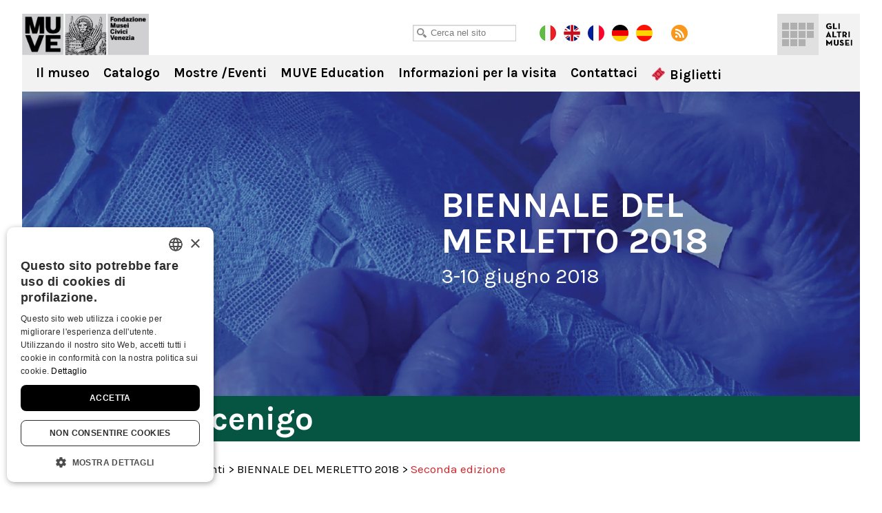

--- FILE ---
content_type: text/html; charset=UTF-8
request_url: https://mocenigo.visitmuve.it/category/it/eventi/archivio-eventi/biennale-del-merletto-2018/
body_size: 8989
content:
<!DOCTYPE html>
<html lang="it-IT">
<head>
<title>BIENNALE DEL MERLETTO 2018 Archivi | Museo di Palazzo Palazzo Mocenigo</title>
<meta charset="UTF-8" />
<meta name="viewport" content="width=device-width, initial-scale=1.0, minimum-scale=1.0, maximum-scale=1.0, user-scalable=0" />
<meta name="format-detection" content="telephone=no">

<link rel="icon" type="image/png" href="https://mocenigo.visitmuve.it/wp-content/themes/twentyten/images/favicon.png">
<link href='https://fonts.googleapis.com/css?family=Karla:400,400italic,700,700italic' rel='stylesheet' type='text/css'>
<link rel="profile" href="https://gmpg.org/xfn/11" />
<link rel="stylesheet" type="text/css" media="all" href="https://mocenigo.visitmuve.it/wp-content/themes/twentyten/style.css" />
<link rel="pingback" href="https://mocenigo.visitmuve.it/xmlrpc.php" />



<link rel="stylesheet" type="text/css" href="https://mocenigo.visitmuve.it/wp-content/themes/twentyten/js/jquery.bxslider/jquery.bxslider.css" />
<link rel="stylesheet" type="text/css" href="https://mocenigo.visitmuve.it/wp-content/themes/twentyten/css/jquery.fancybox-1.3.1.css" />
<link rel="stylesheet" type="text/css" href="https://mocenigo.visitmuve.it/wp-content/themes/twentyten/js/jquery-ui-1.11.4.custom/jquery-ui.min.css">
<link rel="stylesheet" type="text/css" href="https://mocenigo.visitmuve.it/wp-content/themes/twentyten/css/stili.css" />
<link rel="stylesheet" type="text/css" href="https://mocenigo.visitmuve.it/wp-content/themes/twentyten/css/responsive.css" />


<meta name='robots' content='index, follow, max-video-preview:-1, max-snippet:-1, max-image-preview:large' />

	<!-- This site is optimized with the Yoast SEO plugin v19.10 - https://yoast.com/wordpress/plugins/seo/ -->
	<link rel="canonical" href="https://mocenigo.visitmuve.it/category/it/eventi/archivio-eventi/biennale-del-merletto-2018/" />
	<meta property="og:locale" content="it_IT" />
	<meta property="og:type" content="article" />
	<meta property="og:title" content="BIENNALE DEL MERLETTO 2018 Archivi | Museo di Palazzo Palazzo Mocenigo" />
	<meta property="og:url" content="https://mocenigo.visitmuve.it/category/it/eventi/archivio-eventi/biennale-del-merletto-2018/" />
	<meta property="og:site_name" content="Museo di Palazzo Palazzo Mocenigo" />
	<meta name="twitter:card" content="summary_large_image" />
	<script type="application/ld+json" class="yoast-schema-graph">{"@context":"https://schema.org","@graph":[{"@type":"CollectionPage","@id":"https://mocenigo.visitmuve.it/category/it/eventi/archivio-eventi/biennale-del-merletto-2018/","url":"https://mocenigo.visitmuve.it/category/it/eventi/archivio-eventi/biennale-del-merletto-2018/","name":"BIENNALE DEL MERLETTO 2018 Archivi | Museo di Palazzo Palazzo Mocenigo","isPartOf":{"@id":"https://mocenigo.visitmuve.it/#website"},"primaryImageOfPage":{"@id":"https://mocenigo.visitmuve.it/category/it/eventi/archivio-eventi/biennale-del-merletto-2018/#primaryimage"},"image":{"@id":"https://mocenigo.visitmuve.it/category/it/eventi/archivio-eventi/biennale-del-merletto-2018/#primaryimage"},"thumbnailUrl":"https://mocenigo.visitmuve.it/wp-content/uploads/2016/05/TEMPLATE-Slider-Home-mobile-Biennale-Merletto.jpg","breadcrumb":{"@id":"https://mocenigo.visitmuve.it/category/it/eventi/archivio-eventi/biennale-del-merletto-2018/#breadcrumb"},"inLanguage":"it-IT"},{"@type":"ImageObject","inLanguage":"it-IT","@id":"https://mocenigo.visitmuve.it/category/it/eventi/archivio-eventi/biennale-del-merletto-2018/#primaryimage","url":"https://mocenigo.visitmuve.it/wp-content/uploads/2016/05/TEMPLATE-Slider-Home-mobile-Biennale-Merletto.jpg","contentUrl":"https://mocenigo.visitmuve.it/wp-content/uploads/2016/05/TEMPLATE-Slider-Home-mobile-Biennale-Merletto.jpg","width":300,"height":300},{"@type":"BreadcrumbList","@id":"https://mocenigo.visitmuve.it/category/it/eventi/archivio-eventi/biennale-del-merletto-2018/#breadcrumb","itemListElement":[{"@type":"ListItem","position":1,"name":"Home","item":"https://mocenigo.visitmuve.it/"},{"@type":"ListItem","position":2,"name":"it","item":"https://mocenigo.visitmuve.it/category/it/"},{"@type":"ListItem","position":3,"name":"Eventi","item":"https://mocenigo.visitmuve.it/category/it/eventi/"},{"@type":"ListItem","position":4,"name":"Archivio eventi","item":"https://mocenigo.visitmuve.it/category/it/eventi/archivio-eventi/"},{"@type":"ListItem","position":5,"name":"BIENNALE DEL MERLETTO 2018"}]},{"@type":"WebSite","@id":"https://mocenigo.visitmuve.it/#website","url":"https://mocenigo.visitmuve.it/","name":"Museo di Palazzo Palazzo Mocenigo","description":"Museo di Palazzo Palazzo Mocenigo","potentialAction":[{"@type":"SearchAction","target":{"@type":"EntryPoint","urlTemplate":"https://mocenigo.visitmuve.it/?s={search_term_string}"},"query-input":"required name=search_term_string"}],"inLanguage":"it-IT"}]}</script>
	<!-- / Yoast SEO plugin. -->


<link rel='dns-prefetch' href='//ssl.p.jwpcdn.com' />
<link rel="alternate" type="application/rss+xml" title="Museo di Palazzo Palazzo Mocenigo &raquo; Feed" href="https://mocenigo.visitmuve.it/feed/" />
<link rel="alternate" type="application/rss+xml" title="Museo di Palazzo Palazzo Mocenigo &raquo; Feed dei commenti" href="https://mocenigo.visitmuve.it/comments/feed/" />
<link rel="alternate" type="application/rss+xml" title="Museo di Palazzo Palazzo Mocenigo &raquo; BIENNALE DEL MERLETTO 2018 Feed della categoria" href="https://mocenigo.visitmuve.it/category/it/eventi/archivio-eventi/biennale-del-merletto-2018/feed/" />
<script type="text/javascript">
window._wpemojiSettings = {"baseUrl":"https:\/\/s.w.org\/images\/core\/emoji\/14.0.0\/72x72\/","ext":".png","svgUrl":"https:\/\/s.w.org\/images\/core\/emoji\/14.0.0\/svg\/","svgExt":".svg","source":{"concatemoji":"https:\/\/mocenigo.visitmuve.it\/wp-includes\/js\/wp-emoji-release.min.js?ver=6.1.9"}};
/*! This file is auto-generated */
!function(e,a,t){var n,r,o,i=a.createElement("canvas"),p=i.getContext&&i.getContext("2d");function s(e,t){var a=String.fromCharCode,e=(p.clearRect(0,0,i.width,i.height),p.fillText(a.apply(this,e),0,0),i.toDataURL());return p.clearRect(0,0,i.width,i.height),p.fillText(a.apply(this,t),0,0),e===i.toDataURL()}function c(e){var t=a.createElement("script");t.src=e,t.defer=t.type="text/javascript",a.getElementsByTagName("head")[0].appendChild(t)}for(o=Array("flag","emoji"),t.supports={everything:!0,everythingExceptFlag:!0},r=0;r<o.length;r++)t.supports[o[r]]=function(e){if(p&&p.fillText)switch(p.textBaseline="top",p.font="600 32px Arial",e){case"flag":return s([127987,65039,8205,9895,65039],[127987,65039,8203,9895,65039])?!1:!s([55356,56826,55356,56819],[55356,56826,8203,55356,56819])&&!s([55356,57332,56128,56423,56128,56418,56128,56421,56128,56430,56128,56423,56128,56447],[55356,57332,8203,56128,56423,8203,56128,56418,8203,56128,56421,8203,56128,56430,8203,56128,56423,8203,56128,56447]);case"emoji":return!s([129777,127995,8205,129778,127999],[129777,127995,8203,129778,127999])}return!1}(o[r]),t.supports.everything=t.supports.everything&&t.supports[o[r]],"flag"!==o[r]&&(t.supports.everythingExceptFlag=t.supports.everythingExceptFlag&&t.supports[o[r]]);t.supports.everythingExceptFlag=t.supports.everythingExceptFlag&&!t.supports.flag,t.DOMReady=!1,t.readyCallback=function(){t.DOMReady=!0},t.supports.everything||(n=function(){t.readyCallback()},a.addEventListener?(a.addEventListener("DOMContentLoaded",n,!1),e.addEventListener("load",n,!1)):(e.attachEvent("onload",n),a.attachEvent("onreadystatechange",function(){"complete"===a.readyState&&t.readyCallback()})),(e=t.source||{}).concatemoji?c(e.concatemoji):e.wpemoji&&e.twemoji&&(c(e.twemoji),c(e.wpemoji)))}(window,document,window._wpemojiSettings);
</script>
<style type="text/css">
img.wp-smiley,
img.emoji {
	display: inline !important;
	border: none !important;
	box-shadow: none !important;
	height: 1em !important;
	width: 1em !important;
	margin: 0 0.07em !important;
	vertical-align: -0.1em !important;
	background: none !important;
	padding: 0 !important;
}
</style>
	<link rel='stylesheet' id='wp-block-library-css' href='https://mocenigo.visitmuve.it/wp-includes/css/dist/block-library/style.min.css?ver=6.1.9' type='text/css' media='all' />
<link rel='stylesheet' id='classic-theme-styles-css' href='https://mocenigo.visitmuve.it/wp-includes/css/classic-themes.min.css?ver=1' type='text/css' media='all' />
<style id='global-styles-inline-css' type='text/css'>
body{--wp--preset--color--black: #000000;--wp--preset--color--cyan-bluish-gray: #abb8c3;--wp--preset--color--white: #ffffff;--wp--preset--color--pale-pink: #f78da7;--wp--preset--color--vivid-red: #cf2e2e;--wp--preset--color--luminous-vivid-orange: #ff6900;--wp--preset--color--luminous-vivid-amber: #fcb900;--wp--preset--color--light-green-cyan: #7bdcb5;--wp--preset--color--vivid-green-cyan: #00d084;--wp--preset--color--pale-cyan-blue: #8ed1fc;--wp--preset--color--vivid-cyan-blue: #0693e3;--wp--preset--color--vivid-purple: #9b51e0;--wp--preset--gradient--vivid-cyan-blue-to-vivid-purple: linear-gradient(135deg,rgba(6,147,227,1) 0%,rgb(155,81,224) 100%);--wp--preset--gradient--light-green-cyan-to-vivid-green-cyan: linear-gradient(135deg,rgb(122,220,180) 0%,rgb(0,208,130) 100%);--wp--preset--gradient--luminous-vivid-amber-to-luminous-vivid-orange: linear-gradient(135deg,rgba(252,185,0,1) 0%,rgba(255,105,0,1) 100%);--wp--preset--gradient--luminous-vivid-orange-to-vivid-red: linear-gradient(135deg,rgba(255,105,0,1) 0%,rgb(207,46,46) 100%);--wp--preset--gradient--very-light-gray-to-cyan-bluish-gray: linear-gradient(135deg,rgb(238,238,238) 0%,rgb(169,184,195) 100%);--wp--preset--gradient--cool-to-warm-spectrum: linear-gradient(135deg,rgb(74,234,220) 0%,rgb(151,120,209) 20%,rgb(207,42,186) 40%,rgb(238,44,130) 60%,rgb(251,105,98) 80%,rgb(254,248,76) 100%);--wp--preset--gradient--blush-light-purple: linear-gradient(135deg,rgb(255,206,236) 0%,rgb(152,150,240) 100%);--wp--preset--gradient--blush-bordeaux: linear-gradient(135deg,rgb(254,205,165) 0%,rgb(254,45,45) 50%,rgb(107,0,62) 100%);--wp--preset--gradient--luminous-dusk: linear-gradient(135deg,rgb(255,203,112) 0%,rgb(199,81,192) 50%,rgb(65,88,208) 100%);--wp--preset--gradient--pale-ocean: linear-gradient(135deg,rgb(255,245,203) 0%,rgb(182,227,212) 50%,rgb(51,167,181) 100%);--wp--preset--gradient--electric-grass: linear-gradient(135deg,rgb(202,248,128) 0%,rgb(113,206,126) 100%);--wp--preset--gradient--midnight: linear-gradient(135deg,rgb(2,3,129) 0%,rgb(40,116,252) 100%);--wp--preset--duotone--dark-grayscale: url('#wp-duotone-dark-grayscale');--wp--preset--duotone--grayscale: url('#wp-duotone-grayscale');--wp--preset--duotone--purple-yellow: url('#wp-duotone-purple-yellow');--wp--preset--duotone--blue-red: url('#wp-duotone-blue-red');--wp--preset--duotone--midnight: url('#wp-duotone-midnight');--wp--preset--duotone--magenta-yellow: url('#wp-duotone-magenta-yellow');--wp--preset--duotone--purple-green: url('#wp-duotone-purple-green');--wp--preset--duotone--blue-orange: url('#wp-duotone-blue-orange');--wp--preset--font-size--small: 13px;--wp--preset--font-size--medium: 20px;--wp--preset--font-size--large: 36px;--wp--preset--font-size--x-large: 42px;--wp--preset--spacing--20: 0.44rem;--wp--preset--spacing--30: 0.67rem;--wp--preset--spacing--40: 1rem;--wp--preset--spacing--50: 1.5rem;--wp--preset--spacing--60: 2.25rem;--wp--preset--spacing--70: 3.38rem;--wp--preset--spacing--80: 5.06rem;}:where(.is-layout-flex){gap: 0.5em;}body .is-layout-flow > .alignleft{float: left;margin-inline-start: 0;margin-inline-end: 2em;}body .is-layout-flow > .alignright{float: right;margin-inline-start: 2em;margin-inline-end: 0;}body .is-layout-flow > .aligncenter{margin-left: auto !important;margin-right: auto !important;}body .is-layout-constrained > .alignleft{float: left;margin-inline-start: 0;margin-inline-end: 2em;}body .is-layout-constrained > .alignright{float: right;margin-inline-start: 2em;margin-inline-end: 0;}body .is-layout-constrained > .aligncenter{margin-left: auto !important;margin-right: auto !important;}body .is-layout-constrained > :where(:not(.alignleft):not(.alignright):not(.alignfull)){max-width: var(--wp--style--global--content-size);margin-left: auto !important;margin-right: auto !important;}body .is-layout-constrained > .alignwide{max-width: var(--wp--style--global--wide-size);}body .is-layout-flex{display: flex;}body .is-layout-flex{flex-wrap: wrap;align-items: center;}body .is-layout-flex > *{margin: 0;}:where(.wp-block-columns.is-layout-flex){gap: 2em;}.has-black-color{color: var(--wp--preset--color--black) !important;}.has-cyan-bluish-gray-color{color: var(--wp--preset--color--cyan-bluish-gray) !important;}.has-white-color{color: var(--wp--preset--color--white) !important;}.has-pale-pink-color{color: var(--wp--preset--color--pale-pink) !important;}.has-vivid-red-color{color: var(--wp--preset--color--vivid-red) !important;}.has-luminous-vivid-orange-color{color: var(--wp--preset--color--luminous-vivid-orange) !important;}.has-luminous-vivid-amber-color{color: var(--wp--preset--color--luminous-vivid-amber) !important;}.has-light-green-cyan-color{color: var(--wp--preset--color--light-green-cyan) !important;}.has-vivid-green-cyan-color{color: var(--wp--preset--color--vivid-green-cyan) !important;}.has-pale-cyan-blue-color{color: var(--wp--preset--color--pale-cyan-blue) !important;}.has-vivid-cyan-blue-color{color: var(--wp--preset--color--vivid-cyan-blue) !important;}.has-vivid-purple-color{color: var(--wp--preset--color--vivid-purple) !important;}.has-black-background-color{background-color: var(--wp--preset--color--black) !important;}.has-cyan-bluish-gray-background-color{background-color: var(--wp--preset--color--cyan-bluish-gray) !important;}.has-white-background-color{background-color: var(--wp--preset--color--white) !important;}.has-pale-pink-background-color{background-color: var(--wp--preset--color--pale-pink) !important;}.has-vivid-red-background-color{background-color: var(--wp--preset--color--vivid-red) !important;}.has-luminous-vivid-orange-background-color{background-color: var(--wp--preset--color--luminous-vivid-orange) !important;}.has-luminous-vivid-amber-background-color{background-color: var(--wp--preset--color--luminous-vivid-amber) !important;}.has-light-green-cyan-background-color{background-color: var(--wp--preset--color--light-green-cyan) !important;}.has-vivid-green-cyan-background-color{background-color: var(--wp--preset--color--vivid-green-cyan) !important;}.has-pale-cyan-blue-background-color{background-color: var(--wp--preset--color--pale-cyan-blue) !important;}.has-vivid-cyan-blue-background-color{background-color: var(--wp--preset--color--vivid-cyan-blue) !important;}.has-vivid-purple-background-color{background-color: var(--wp--preset--color--vivid-purple) !important;}.has-black-border-color{border-color: var(--wp--preset--color--black) !important;}.has-cyan-bluish-gray-border-color{border-color: var(--wp--preset--color--cyan-bluish-gray) !important;}.has-white-border-color{border-color: var(--wp--preset--color--white) !important;}.has-pale-pink-border-color{border-color: var(--wp--preset--color--pale-pink) !important;}.has-vivid-red-border-color{border-color: var(--wp--preset--color--vivid-red) !important;}.has-luminous-vivid-orange-border-color{border-color: var(--wp--preset--color--luminous-vivid-orange) !important;}.has-luminous-vivid-amber-border-color{border-color: var(--wp--preset--color--luminous-vivid-amber) !important;}.has-light-green-cyan-border-color{border-color: var(--wp--preset--color--light-green-cyan) !important;}.has-vivid-green-cyan-border-color{border-color: var(--wp--preset--color--vivid-green-cyan) !important;}.has-pale-cyan-blue-border-color{border-color: var(--wp--preset--color--pale-cyan-blue) !important;}.has-vivid-cyan-blue-border-color{border-color: var(--wp--preset--color--vivid-cyan-blue) !important;}.has-vivid-purple-border-color{border-color: var(--wp--preset--color--vivid-purple) !important;}.has-vivid-cyan-blue-to-vivid-purple-gradient-background{background: var(--wp--preset--gradient--vivid-cyan-blue-to-vivid-purple) !important;}.has-light-green-cyan-to-vivid-green-cyan-gradient-background{background: var(--wp--preset--gradient--light-green-cyan-to-vivid-green-cyan) !important;}.has-luminous-vivid-amber-to-luminous-vivid-orange-gradient-background{background: var(--wp--preset--gradient--luminous-vivid-amber-to-luminous-vivid-orange) !important;}.has-luminous-vivid-orange-to-vivid-red-gradient-background{background: var(--wp--preset--gradient--luminous-vivid-orange-to-vivid-red) !important;}.has-very-light-gray-to-cyan-bluish-gray-gradient-background{background: var(--wp--preset--gradient--very-light-gray-to-cyan-bluish-gray) !important;}.has-cool-to-warm-spectrum-gradient-background{background: var(--wp--preset--gradient--cool-to-warm-spectrum) !important;}.has-blush-light-purple-gradient-background{background: var(--wp--preset--gradient--blush-light-purple) !important;}.has-blush-bordeaux-gradient-background{background: var(--wp--preset--gradient--blush-bordeaux) !important;}.has-luminous-dusk-gradient-background{background: var(--wp--preset--gradient--luminous-dusk) !important;}.has-pale-ocean-gradient-background{background: var(--wp--preset--gradient--pale-ocean) !important;}.has-electric-grass-gradient-background{background: var(--wp--preset--gradient--electric-grass) !important;}.has-midnight-gradient-background{background: var(--wp--preset--gradient--midnight) !important;}.has-small-font-size{font-size: var(--wp--preset--font-size--small) !important;}.has-medium-font-size{font-size: var(--wp--preset--font-size--medium) !important;}.has-large-font-size{font-size: var(--wp--preset--font-size--large) !important;}.has-x-large-font-size{font-size: var(--wp--preset--font-size--x-large) !important;}
.wp-block-navigation a:where(:not(.wp-element-button)){color: inherit;}
:where(.wp-block-columns.is-layout-flex){gap: 2em;}
.wp-block-pullquote{font-size: 1.5em;line-height: 1.6;}
</style>
<script type='text/javascript' src='https://ssl.p.jwpcdn.com/6/12/jwplayer.js?ver=6.1.9' id='jwplayer-js'></script>
<script type='text/javascript' src='https://mocenigo.visitmuve.it/wp-includes/js/jquery/jquery.js?ver=3.6.1' id='jquery-core-js'></script>
<script type='text/javascript' src='https://mocenigo.visitmuve.it/wp-includes/js/jquery/jquery-migrate.min.js?ver=3.3.2' id='jquery-migrate-js'></script>
<link rel="https://api.w.org/" href="https://mocenigo.visitmuve.it/wp-json/" /><link rel="alternate" type="application/json" href="https://mocenigo.visitmuve.it/wp-json/wp/v2/categories/276" /><link rel="EditURI" type="application/rsd+xml" title="RSD" href="https://mocenigo.visitmuve.it/xmlrpc.php?rsd" />
<link rel="wlwmanifest" type="application/wlwmanifest+xml" href="https://mocenigo.visitmuve.it/wp-includes/wlwmanifest.xml" />
<meta name="generator" content="WordPress 6.1.9" />
<script type="text/javascript">jwplayer.defaults = { "ph": 2 };</script><title>Museo di Palazzo Palazzo MocenigoBIENNALE DEL MERLETTO 2018 Archivi | Museo di Palazzo Palazzo Mocenigo</title><!-- <meta name="NextGEN" version="3.3.5" /> -->
<style type="text/css">.broken_link, a.broken_link {
	text-decoration: line-through;
}</style>

<script type="text/javascript" src="https://mocenigo.visitmuve.it/wp-content/themes/twentyten/js/jquery.easing.1.3.js"></script>
<script type="text/javascript" src="https://mocenigo.visitmuve.it/wp-content/themes/twentyten/js/jquery.bxslider/jquery.bxslider.min.js"></script>
<script type="text/javascript" src="https://mocenigo.visitmuve.it/wp-content/themes/twentyten/js/jquery-ui-1.11.4.custom/jquery-ui.min.js"></script>
<script type="text/javascript" src="https://mocenigo.visitmuve.it/wp-content/themes/twentyten/js/fancybox/jquery.fancybox-1.3.1.pack.js"></script>

<script type="text/javascript" src="https://mocenigo.visitmuve.it/wp-content/themes/twentyten/js/funzioni.js?v=1"></script>


<!-- Global site tag (gtag.js) - Google Analytics -->
<script type="text/plain" data-cookiescript="accepted" data-cookiecategory="performance" async src="https://www.googletagmanager.com/gtag/js?id=G-QS04ZWEPV3"></script>
<script type="text/plain" data-cookiescript="accepted" data-cookiecategory="performance">
  window.dataLayer = window.dataLayer || [];
  function gtag(){dataLayer.push(arguments);}
  gtag('js', new Date());

  gtag('config', 'G-QS04ZWEPV3');
</script>


</head>

<body data-rsssl=1 class="archive category category-biennale-del-merletto-2018 category-276">
<div id="fb-root"></div>
<script type="text/plain" data-cookiescript="accepted" data-cookiecategory="targeting">(function(d, s, id) {
var js, fjs = d.getElementsByTagName(s)[0];
if (d.getElementById(id)) return;
js = d.createElement(s); js.id = id;
js.src = "//connect.facebook.net/en_US/all.js#xfbml=1&appId=201549653289288";
fjs.parentNode.insertBefore(js, fjs);
}(document, 'script', 'facebook-jssdk'));
</script>


<div class="header ">
    <div class="wrapper">
        
        <h1 class="logo">
            <a href="/it" title="Museo di Palazzo Palazzo Mocenigo" rel="home">Museo di Palazzo Palazzo Mocenigo</a>
        </h1>
            
        <div class="sub_header">
            <div class="wrap">
            
            	<div class="cerca">
                    <input type="text" id="txtCercaSito" class="textbox" placeholder="Cerca nel sito">
                </div>
                    
            	<a href="https://mocenigo.visitmuve.it/it" class="lang it on"></a>
                <a href="https://mocenigo.visitmuve.it/en" class="lang en"></a>
				<a href="https://mocenigo.visitmuve.it/fr" class="lang fr"></a>
				<a href="https://mocenigo.visitmuve.it/de" class="lang de"></a>
				<a href="https://mocenigo.visitmuve.it/es" class="lang es"></a>
                <a href="https://mocenigo.visitmuve.it/feed" class="rss" target="_blank"></a>
                
                <!-- AddThis Button BEGIN -->
                <div class="addthis_toolbox addthis_default_style">
                    <a class="addthis_button_preferred_1"></a>
                    <a class="addthis_button_preferred_5"></a>
                    <a class="addthis_button_preferred_2"></a>
                    <a class="addthis_button_compact"></a>
                </div>
                <script type="text/javascript">var addthis_config = {data_use_cookies_ondomain: !1, data_use_cookies: !1};</script>
                <script type="text/javascript" src="https://s7.addthis.com/js/250/addthis_widget.js#pubid=xa-4f6074f476f14d46"></script>
                <!-- AddThis Button END -->            
 
            </div>
        </div>
        
        
	<div class="menu-musei-btn">Gli altri musei</div>

    <div class="altri_musei">
        <div class="wrap">
                
                <div class="thumb ducale">
                	<a href="http://palazzoducale.visitmuve.it" title="Palazzo Ducale">
                        <div class="sfum">
                            <h4>Palazzo<br>Ducale</h4>
                            
                                <div class="hover">
                                    <div class="w">                                            
                                        <p>
                                                                                            <b>Palazzo Ducale</b><br>
                                                <br>
                                                Capolavoro dell’arte gotica, è il luogo-simbolo della città                                                    
                                                                                    </p>
                                        <span class="cta"></span>
                                    </div>
                                </div>
                            
                            <div class="bg_hover"></div>
                        </div>
                    </a>
                </div>
                <div class="thumb correr">
                	<a href="http://correr.visitmuve.it" title="Museo Correr">
                        <div class="sfum">
                            <h4>Museo<br>Correr</h4>
                            
                                <div class="hover">
                                    <div class="w">                                            
                                        <p>
                                                                                            <b>Museo Correr</b><br>
                                                <br>
                                                Il Palazzo Reale, le sale neoclassiche e Antonio Canova, la storia di Venezia e la Pinacoteca                                                 
                                                                                    </p>
                                        <span class="cta"></span>                                            
                                    </div>
                                </div>
                            
                            <div class="bg_hover"></div>
                        </div>
                    </a>
                </div>
                <div class="thumb carezzonico">
                	<a href="http://carezzonico.visitmuve.it" title="Ca' Rezzonico">
                        <div class="sfum">
                            <h4>Ca'<br>Rezzonico</h4>
                            
                                <div class="hover">
                                    <div class="w">                                            
                                        <p>
                                                                                            <b>Ca' Rezzonico</b><br>
                                                <br>
                                                Tra preziosi arredi ospita importantissime opere del Settecento Veneziano
                                                                                    </p>
                                        <span class="cta"></span>                                            
                                    </div>
                                </div>
                            
                            <div class="bg_hover"></div>
                        </div>
                    </a>
                </div>
                <div class="thumb capesaro">
                	<a href="http://capesaro.visitmuve.it" title="Ca' Pesaro">
                        <div class="sfum">
                            <h4>Ca'<br>Pesaro</h4>
                            
                                <div class="hover">
                                    <div class="w">                                            
                                        <p>
                                                                                            <b>Ca' Pesaro</b><br>
                                                <br>
                                                La Galleria Internazionale d’Arte Moderna, espone opere di Klimt, Medardo Rosso, Rodin, Kandinsky, Klee...
                                                                                    </p>
                                        <span class="cta"></span>                                            
                                    </div>
                                </div>
                            
                            <div class="bg_hover"></div>
                        </div>
                    </a>
                </div>
                <div class="thumb vetro">
                	<a href="http://museovetro.visitmuve.it" title="Museo del Vetro">
                        <div class="sfum">
                        	<h4>Museo<br>del Vetro</h4>
                            
                                <div class="hover">
                                    <div class="w">                                            
                                        <p>
                                                                                            <b>Museo del Vetro</b><br>
                                                <br>
                                                Nell’isola di Murano, il museo espone la più vasta rassegna storica del vetro muranese
                                                                                    </p>
                                        <span class="cta"></span>                                            
                                    </div>
                                </div>
                            
                            <div class="bg_hover"></div>
                        </div>
                    </a>
                </div>
                <div class="thumb storianaturale">
                	<a href="http://msn.visitmuve.it" title="Museo di Storia Naturale">
                        <div class="sfum">
                        	<h4>Museo<br>di Storia<br>Naturale</h4>
                            
                                <div class="hover">
                                    <div class="w">                                            
                                        <p>
                                                                                            <b>Museo di Storia Naturale</b><br>
                                                <br>
                                                Un allestimento nuovo e suggestivo per scoprire i segreti della natura e delle forme viventi
                                                                                    </p>
                                        <span class="cta"></span>                                            
                                    </div>
                                </div>
                            
                            <div class="bg_hover"></div>
                        </div>
                    </a>
                </div>
                <div class="thumb mocenigo">
                	<a href="https://mocenigo.visitmuve.it" title="Museo di Palazzo Mocenigo">
                        <div class="sfum">
                        	<h4>Museo<br>di Palazzo<br>Mocenigo</h4>
                            
                                <div class="hover">
                                    <div class="w">                                            
                                        <p>
                                                                                            <b>Museo di Palazzo Mocenigo</b><br>
                                                <br>
                                                Museo del Tessuto e del Costume con i percorsi dedicati al Profumo
                                                                                            
                                        </p>
                                        <span class="cta"></span>                                            
                                    </div>
                                </div>
                            
                            <div class="bg_hover"></div>
                        </div>
                    </a>
                </div>
                <div class="thumb fortuny">
                	<a href="http://fortuny.visitmuve.it" title="Museo Fortuny">
                        <div class="sfum">
                        	<h4>Museo<br>Fortuny</h4>
                            
                                <div class="hover">
                                    <div class="w">                                            
                                        <p>
                                                                                            <b>Museo Fortuny</b><br>
                                                <br>
                                                Visita il Gotico palazzo Pesaro degli Orfei di Campo San Beneto, trasformato da Mariano Fortuny nel proprio atelier 
                                                                                    </p>
                                        <span class="cta"></span>                                            
                                    </div>
                                </div>
                            
                            <div class="bg_hover"></div>
                        </div>
                    </a>
                </div>
                <div class="thumb merletto">
                	<a href="http://museomerletto.visitmuve.it" title="Museo del Merletto">
                        <div class="sfum">
                        	<h4>Museo<br>del<br>Merletto</h4>
                            
                                <div class="hover">
                                    <div class="w">                                            
                                        <p>
                                                                                            <b>Museo del Merletto</b><br>
                                                <br>
                                                Nell’isola di Burano, il museo espone rari e preziosi esemplari del Merletto Veneziano dal ‘500 al ‘900...
                                                                                    </p>
                                        <span class="cta"></span>                                            
                                    </div>
                                </div>
                            
                            <div class="bg_hover"></div>
                        </div>
                    </a>
                </div>
                <div class="thumb goldoni">
                	<a href="http://carlogoldoni.visitmuve.it" title="Casa di Carlo Goldoni">
                        <div class="sfum">
                        	<h4>Casa<br>di Carlo<br>Goldoni</h4>
                            
                                <div class="hover">
                                    <div class="w">                                            
                                        <p>
                                                                                            <b>Casa di Carlo Goldoni</b><br>
                                                <br>
                                                È la casa in cui Carlo Goldoni nacque: ospita un piccolo museo a lui dedicato e la biblioteca di studi teatrali
                                                                                    </p>
                                        <span class="cta"></span>                                            
                                    </div>
                                </div>
                            
                            <div class="bg_hover"></div>
                        </div>
                    </a>
                </div>
                <div class="thumb torreorologio">
                	<a href="http://torreorologio.visitmuve.it" title="Torre dell'Orologio">
                        <div class="sfum">
                        	<h4>Torre<br>dell'<br>Orologio</h4>
                            
                                <div class="hover">
                                    <div class="w">                                            
                                        <p>
                                                                                            <b>Torre dell'Orologio</b><br>
                                                <br>
                                                Da oltre cinquecento anni segna la vita, la storia e il continuo scorrere del tempo di Venezia
                                                                                    </p>
                                        <span class="cta"></span>                                            
                                    </div>
                                </div>
                            
                            <div class="bg_hover"></div>
                        </div>
                    </a>
                </div>
                <div class="thumb muve">
                	<a href="http://www.visitmuve.it" title="Visitmuve">
                        <div class="sfum">
                            <h4>Visitmuve</h4>
                            
                            <div class="hover">
                                <div class="w">                                            
                                    <p>
                                                                                    <b>Visitmuve</b><br>
                                            <br>
                                            Visita il sito della Fondazione Musei Civici di Venezia
                                                                            </p>
                                    <span class="cta"></span>                                            
                                </div>
                            </div>
                            
                            <div class="bg_hover"></div>
                        </div>
                    </a>
                </div>
                        
                
            </div>
        </div>

                            
        <div class="nav">
			<div class="menu-header"><ul id="menu-menu_header_it" class="menu"><li id="menu-item-5738" class="menu-item menu-item-type-post_type menu-item-object-page menu-item-has-children menu-item-5738"><a href="https://mocenigo.visitmuve.it/it/il-museo/sede/">Il museo</a>
<ul class="sub-menu">
	<li id="menu-item-5748" class="menu-item menu-item-type-post_type menu-item-object-page menu-item-5748"><a href="https://mocenigo.visitmuve.it/it/il-museo/">Il museo</a></li>
	<li id="menu-item-5752" class="menu-item menu-item-type-post_type menu-item-object-page menu-item-5752"><a href="https://mocenigo.visitmuve.it/it/il-museo/percorsi-e-collezioni/">Percorsi e collezioni</a></li>
	<li id="menu-item-5758" class="menu-item menu-item-type-post_type menu-item-object-page menu-item-5758"><a href="https://mocenigo.visitmuve.it/it/il-museo/servizi-agli-studiosi/">Servizi agli studiosi</a></li>
	<li id="menu-item-5763" class="menu-item menu-item-type-post_type menu-item-object-page menu-item-5763"><a href="https://mocenigo.visitmuve.it/it/il-museo/multimedialita/">Multimedialità</a></li>
</ul>
</li>
<li id="menu-item-5739" class="menu-item menu-item-type-post_type menu-item-object-page menu-item-5739"><a href="https://mocenigo.visitmuve.it/it/catalogo-opere/">Catalogo</a></li>
<li id="menu-item-5916" class="menu-item menu-item-type-custom menu-item-object-custom menu-item-has-children menu-item-5916"><a href="/category/it/mostre/mostre-in-corso/">Mostre /Eventi</a>
<ul class="sub-menu">
	<li id="menu-item-5747" class="menu-item menu-item-type-taxonomy menu-item-object-category menu-item-5747"><a href="https://mocenigo.visitmuve.it/category/it/mostre/mostre-in-corso/">Mostre in corso e in programma</a></li>
	<li id="menu-item-5743" class="menu-item menu-item-type-taxonomy menu-item-object-category menu-item-5743"><a href="https://mocenigo.visitmuve.it/category/it/mostre/archivio-mostre/">Archivio mostre</a></li>
	<li id="menu-item-5744" class="menu-item menu-item-type-taxonomy menu-item-object-category menu-item-5744"><a href="https://mocenigo.visitmuve.it/category/it/eventi/eventi-in-corso/">Eventi</a></li>
	<li id="menu-item-5745" class="menu-item menu-item-type-taxonomy menu-item-object-category current-category-ancestor menu-item-5745"><a href="https://mocenigo.visitmuve.it/category/it/eventi/archivio-eventi/">Archivio eventi</a></li>
</ul>
</li>
<li id="menu-item-5770" class="menu-item menu-item-type-post_type menu-item-object-page menu-item-5770"><a href="https://mocenigo.visitmuve.it/it/attivita/">MUVE Education</a></li>
<li id="menu-item-5741" class="menu-item menu-item-type-post_type menu-item-object-page menu-item-has-children menu-item-5741"><a href="https://mocenigo.visitmuve.it/it/pianifica-la-tua-visita/">Informazioni per la visita</a>
<ul class="sub-menu">
	<li id="menu-item-5765" class="menu-item menu-item-type-post_type menu-item-object-page menu-item-5765"><a href="https://mocenigo.visitmuve.it/it/pianifica-la-tua-visita/orari/">Orari</a></li>
	<li id="menu-item-18938" class="menu-item menu-item-type-post_type menu-item-object-page menu-item-18938"><a href="https://mocenigo.visitmuve.it/it/pianifica-la-tua-visita/biglietti/">Biglietti Museo</a></li>
	<li id="menu-item-5767" class="menu-item menu-item-type-post_type menu-item-object-page menu-item-5767"><a href="https://mocenigo.visitmuve.it/it/pianifica-la-tua-visita/accessibilita/">Accessibilità e Servizi</a></li>
	<li id="menu-item-5768" class="menu-item menu-item-type-post_type menu-item-object-page menu-item-5768"><a href="https://mocenigo.visitmuve.it/it/pianifica-la-tua-visita/come-arrivare/">Come arrivare</a></li>
	<li id="menu-item-18973" class="menu-item menu-item-type-post_type menu-item-object-page menu-item-18973"><a href="https://mocenigo.visitmuve.it/it/pianifica-la-tua-visita/avvisi-urgenti/">Avvisi</a></li>
</ul>
</li>
<li id="menu-item-5764" class="menu-item menu-item-type-post_type menu-item-object-page menu-item-5764"><a href="https://mocenigo.visitmuve.it/it/contattaci/">Contattaci</a></li>
<li id="menu-item-18912" class="link_ticket menu-item menu-item-type-custom menu-item-object-custom menu-item-18912"><a href="https://muve.vivaticket.it/ita/tour/museo-di-palazzo-mocenigo/572">&#x1f39f;&#xfe0f; Biglietti</a></li>
</ul></div>            
            <div class="menu-bt-mobile"></div>
            <div class="search-bt-mobile"></div>
            
            <div class="clear"></div>
        </div>
        
    </div>        
</div>

<div class="pages">    
    <div class="wrapper">
        	

		<div id="container">
        
        	                
                
                                
                
                                    
								<script type="text/javascript">
                                    window.location = "https://mocenigo.visitmuve.it/it/eventi/archivio-eventi/biennale-del-merletto-2018/2018/05/17893/seconda-edizione/"
                                </script>
                                
                                    
    		        
            
            
            
		</div><!-- #container -->
        
        


            <div class="clear"></div>
        
        </div><!-- wrapper -->
    </div><!-- pages --> 
    
	    
    <div class="footer">	
        <div class="wrapper">
            <div class="w">
            
                <div class="col c1">
                    <a href="https://www.facebook.com/MuseoPalazzoMocenigo" class="fb" target="_blank">Facebook</a>
                    					<a href="https://x.com/visitmuve_it" class="tw" target="_blank">X</a>
                    <a href="https://www.youtube.com/user/museicivicidivenezia" class="yt" target="_blank">YouTube</a>
                    <a href="https://www.linkedin.com/company/fondazione-musei-civici-di-venezia" class="li" target="_blank">LinkedIn</a>
                    <a href="https://www.instagram.com/museopalazzomocenigo/" class="in" target="_blank">Instagram</a>
                </div>
                
                <div class="col c2">
                                            <a href="https://a8g8g6.mailupclient.com/assets/subscribe/index.html?list=3&group=29&lang=it" target="_blank" rel="noopener">Iscriviti alla Newsletter</a> 
                     
                    <p>
                        © Fondazione Musei Civici di Venezia<br>
                        C.F. e P.IVA 03842230272
                    </p>
                </div>
                
                <div class="col c3">
                   
                    <div class="menu-footer"><ul id="menu-menu_footer_it" class="menu"><li id="menu-item-3119" class="menu-item menu-item-type-custom menu-item-object-custom menu-item-3119"><a href="http://www.visitmuve.it/it/privacy/">Privacy</a></li>
<li id="menu-item-1904" class="menu-item menu-item-type-post_type menu-item-object-page menu-item-1904"><a href="https://mocenigo.visitmuve.it/it/mappa-del-sito/">Mappa del sito</a></li>
<li id="menu-item-3120" class="menu-item menu-item-type-custom menu-item-object-custom menu-item-3120"><a href="http://www.visitmuve.it/it/copyright/">Copyright</a></li>
<li id="menu-item-3121" class="menu-item menu-item-type-custom menu-item-object-custom menu-item-3121"><a href="https://www.visitmuve.it/it/lavora-con-noi/">Lavora con noi</a></li>
<li id="menu-item-6196" class="menu-item menu-item-type-custom menu-item-object-custom menu-item-6196"><a href="http://www.visitmuve.it/it/regolamento-di-visita/regolamento-di-visita/">Regolamento di visita</a></li>
</ul></div>                    
                </div>
                
                <div class="col c4">
                
                    <div class="menu-footer"><ul id="menu-menu_footer_it_2" class="menu"><li id="menu-item-16098" class="menu-item menu-item-type-post_type menu-item-object-page menu-item-16098"><a href="https://mocenigo.visitmuve.it/it/ufficio-stampa/">Ufficio Stampa</a></li>
<li id="menu-item-16101" class="menu-item menu-item-type-custom menu-item-object-custom menu-item-16101"><a href="http://www.visitmuve.it/it/virtual-tour/">Virtual tour</a></li>
<li id="menu-item-16102" class="menu-item menu-item-type-custom menu-item-object-custom menu-item-16102"><a href="https://www.visitmuve.it/it/fondazione/trasparenza/gare-e-appalti/">Gare e appalti</a></li>
<li id="menu-item-16100" class="menu-item menu-item-type-post_type menu-item-object-page menu-item-16100"><a href="https://mocenigo.visitmuve.it/it/museum-store/">Museum Store</a></li>
</ul></div>                    
                </div>
            
            </div>
                           
       </div>
    </div>

	<link href="https://mocenigo.visitmuve.it/wp-content/themes/twentyten/cookies/cookies.css" rel="stylesheet" />
    <script src="https://mocenigo.visitmuve.it/wp-content/themes/twentyten/cookies/cookies.js"></script>
    
		

	<input type="hidden" id="site_path" value="https://mocenigo.visitmuve.it/it">
    <input type="hidden" id="current_language" value="it">
    
    <script  type="text/javascript">        
		jQuery(document).keypress(function (e) {
			if (e.which == 13 && jQuery('.header .sub_header .cerca input').is(":focus") && jQuery('.header .sub_header .cerca input').val() != "") {
				cercaSito();
			}
		});
		function cercaSito() {
			window.location = "https://mocenigo.visitmuve.it/it/cerca-nel-sito/?search=" + jQuery('.header .sub_header .cerca input').val();	
		}
		jQuery(document).ready(function(){
			jQuery('.header .link_ticket a').click(function(){
				console.log('traccio link');
				gtag('event', 'link_ticket_menu', {
					'site_origin': 'https://mocenigo.visitmuve.it'
				});
			});
		});
	</script>

	<!-- ngg_resource_manager_marker --><script type='text/javascript' id='add_linkoncopy-js-extra'>
/* <![CDATA[ */
var astx_add_link_copied_text = {"readmore":"","addlinktosite":"","addsitename":"","breaks":"2","cleartext":"","reloption":"na","replaced_text":"","target":"","usesitenameaslink":"","usetitle":"","sitename":"Museo di Palazzo Palazzo Mocenigo","siteurl":"https:\/\/mocenigo.visitmuve.it","frontpage":""};
/* ]]> */
</script>
<script type='text/javascript' src='https://mocenigo.visitmuve.it/wp-content/plugins/add-link-to-copied-text/assets/add_link.js?ver=6.1.9' id='add_linkoncopy-js'></script>
<script type='text/javascript' src='//cdn.cookie-script.com/s/64b7f284158221f1f8c274d38f9f3b0c.js' id='cookie_script-js'></script>


</body>
</html>


--- FILE ---
content_type: text/html; charset=UTF-8
request_url: https://mocenigo.visitmuve.it/it/eventi/archivio-eventi/biennale-del-merletto-2018/2018/05/17893/seconda-edizione/
body_size: 11526
content:
<!DOCTYPE html>
<html lang="it-IT">
<head>
<title>BIENNALE DEL MERLETTO 2018 | Museo di Palazzo Mocenigo | dal 3 al 10 giugno 2018</title>
<meta charset="UTF-8" />
<meta name="viewport" content="width=device-width, initial-scale=1.0, minimum-scale=1.0, maximum-scale=1.0, user-scalable=0" />
<meta name="format-detection" content="telephone=no">

<link rel="icon" type="image/png" href="https://mocenigo.visitmuve.it/wp-content/themes/twentyten/images/favicon.png">
<link href='https://fonts.googleapis.com/css?family=Karla:400,400italic,700,700italic' rel='stylesheet' type='text/css'>
<link rel="profile" href="https://gmpg.org/xfn/11" />
<link rel="stylesheet" type="text/css" media="all" href="https://mocenigo.visitmuve.it/wp-content/themes/twentyten/style.css" />
<link rel="pingback" href="https://mocenigo.visitmuve.it/xmlrpc.php" />



<link rel="stylesheet" type="text/css" href="https://mocenigo.visitmuve.it/wp-content/themes/twentyten/js/jquery.bxslider/jquery.bxslider.css" />
<link rel="stylesheet" type="text/css" href="https://mocenigo.visitmuve.it/wp-content/themes/twentyten/css/jquery.fancybox-1.3.1.css" />
<link rel="stylesheet" type="text/css" href="https://mocenigo.visitmuve.it/wp-content/themes/twentyten/js/jquery-ui-1.11.4.custom/jquery-ui.min.css">
<link rel="stylesheet" type="text/css" href="https://mocenigo.visitmuve.it/wp-content/themes/twentyten/css/stili.css" />
<link rel="stylesheet" type="text/css" href="https://mocenigo.visitmuve.it/wp-content/themes/twentyten/css/responsive.css" />


<meta name='robots' content='index, follow, max-video-preview:-1, max-snippet:-1, max-image-preview:large' />

	<!-- This site is optimized with the Yoast SEO plugin v19.10 - https://yoast.com/wordpress/plugins/seo/ -->
	<meta name="description" content="La Biennale del Merletto, alla sua seconda edizione, avrà luogo dal 3 al 10 giugno 2018 a Venezia, Burano e Chioggia" />
	<link rel="canonical" href="https://mocenigo.visitmuve.it/it/eventi/archivio-eventi/biennale-del-merletto-2018/2018/05/17893/seconda-edizione/" />
	<meta property="og:locale" content="it_IT" />
	<meta property="og:type" content="article" />
	<meta property="og:title" content="BIENNALE DEL MERLETTO 2018 | Museo di Palazzo Mocenigo | dal 3 al 10 giugno 2018" />
	<meta property="og:description" content="La Biennale del Merletto, alla sua seconda edizione, avrà luogo dal 3 al 10 giugno 2018 a Venezia, Burano e Chioggia" />
	<meta property="og:url" content="https://mocenigo.visitmuve.it/it/eventi/archivio-eventi/biennale-del-merletto-2018/2018/05/17893/seconda-edizione/" />
	<meta property="og:site_name" content="Museo di Palazzo Palazzo Mocenigo" />
	<meta property="article:published_time" content="2018-05-30T14:12:47+00:00" />
	<meta property="article:modified_time" content="2018-06-06T15:14:07+00:00" />
	<meta property="og:image" content="https://mocenigo.visitmuve.it/wp-content/uploads/2016/05/TEMPLATE-Slider-Home-mobile-Biennale-Merletto.jpg" />
	<meta property="og:image:width" content="300" />
	<meta property="og:image:height" content="300" />
	<meta property="og:image:type" content="image/jpeg" />
	<meta name="author" content="admin" />
	<meta name="twitter:card" content="summary_large_image" />
	<meta name="twitter:label1" content="Scritto da" />
	<meta name="twitter:data1" content="admin" />
	<meta name="twitter:label2" content="Tempo di lettura stimato" />
	<meta name="twitter:data2" content="2 minuti" />
	<script type="application/ld+json" class="yoast-schema-graph">{"@context":"https://schema.org","@graph":[{"@type":"WebPage","@id":"https://mocenigo.visitmuve.it/it/eventi/archivio-eventi/biennale-del-merletto-2018/2018/05/17893/seconda-edizione/","url":"https://mocenigo.visitmuve.it/it/eventi/archivio-eventi/biennale-del-merletto-2018/2018/05/17893/seconda-edizione/","name":"BIENNALE DEL MERLETTO 2018 | Museo di Palazzo Mocenigo | dal 3 al 10 giugno 2018","isPartOf":{"@id":"https://mocenigo.visitmuve.it/#website"},"primaryImageOfPage":{"@id":"https://mocenigo.visitmuve.it/it/eventi/archivio-eventi/biennale-del-merletto-2018/2018/05/17893/seconda-edizione/#primaryimage"},"image":{"@id":"https://mocenigo.visitmuve.it/it/eventi/archivio-eventi/biennale-del-merletto-2018/2018/05/17893/seconda-edizione/#primaryimage"},"thumbnailUrl":"https://mocenigo.visitmuve.it/wp-content/uploads/2016/05/TEMPLATE-Slider-Home-mobile-Biennale-Merletto.jpg","datePublished":"2018-05-30T14:12:47+00:00","dateModified":"2018-06-06T15:14:07+00:00","author":{"@id":"https://mocenigo.visitmuve.it/#/schema/person/ce73d2e3e2af956e9cd89cf6704f3c5f"},"description":"La Biennale del Merletto, alla sua seconda edizione, avrà luogo dal 3 al 10 giugno 2018 a Venezia, Burano e Chioggia","breadcrumb":{"@id":"https://mocenigo.visitmuve.it/it/eventi/archivio-eventi/biennale-del-merletto-2018/2018/05/17893/seconda-edizione/#breadcrumb"},"inLanguage":"it-IT","potentialAction":[{"@type":"ReadAction","target":["https://mocenigo.visitmuve.it/it/eventi/archivio-eventi/biennale-del-merletto-2018/2018/05/17893/seconda-edizione/"]}]},{"@type":"ImageObject","inLanguage":"it-IT","@id":"https://mocenigo.visitmuve.it/it/eventi/archivio-eventi/biennale-del-merletto-2018/2018/05/17893/seconda-edizione/#primaryimage","url":"https://mocenigo.visitmuve.it/wp-content/uploads/2016/05/TEMPLATE-Slider-Home-mobile-Biennale-Merletto.jpg","contentUrl":"https://mocenigo.visitmuve.it/wp-content/uploads/2016/05/TEMPLATE-Slider-Home-mobile-Biennale-Merletto.jpg","width":300,"height":300},{"@type":"BreadcrumbList","@id":"https://mocenigo.visitmuve.it/it/eventi/archivio-eventi/biennale-del-merletto-2018/2018/05/17893/seconda-edizione/#breadcrumb","itemListElement":[{"@type":"ListItem","position":1,"name":"Home","item":"https://mocenigo.visitmuve.it/"},{"@type":"ListItem","position":2,"name":"Seconda edizione"}]},{"@type":"WebSite","@id":"https://mocenigo.visitmuve.it/#website","url":"https://mocenigo.visitmuve.it/","name":"Museo di Palazzo Palazzo Mocenigo","description":"Museo di Palazzo Palazzo Mocenigo","potentialAction":[{"@type":"SearchAction","target":{"@type":"EntryPoint","urlTemplate":"https://mocenigo.visitmuve.it/?s={search_term_string}"},"query-input":"required name=search_term_string"}],"inLanguage":"it-IT"},{"@type":"Person","@id":"https://mocenigo.visitmuve.it/#/schema/person/ce73d2e3e2af956e9cd89cf6704f3c5f","name":"admin","image":{"@type":"ImageObject","inLanguage":"it-IT","@id":"https://mocenigo.visitmuve.it/#/schema/person/image/","url":"https://secure.gravatar.com/avatar/a53275754ab150363425fe7c1c7832ed?s=96&d=mm&r=g","contentUrl":"https://secure.gravatar.com/avatar/a53275754ab150363425fe7c1c7832ed?s=96&d=mm&r=g","caption":"admin"},"url":"https://mocenigo.visitmuve.it/author/admin/"}]}</script>
	<!-- / Yoast SEO plugin. -->


<link rel='dns-prefetch' href='//ssl.p.jwpcdn.com' />
<link rel="alternate" type="application/rss+xml" title="Museo di Palazzo Palazzo Mocenigo &raquo; Feed" href="https://mocenigo.visitmuve.it/feed/" />
<link rel="alternate" type="application/rss+xml" title="Museo di Palazzo Palazzo Mocenigo &raquo; Feed dei commenti" href="https://mocenigo.visitmuve.it/comments/feed/" />
<script type="text/javascript">
window._wpemojiSettings = {"baseUrl":"https:\/\/s.w.org\/images\/core\/emoji\/14.0.0\/72x72\/","ext":".png","svgUrl":"https:\/\/s.w.org\/images\/core\/emoji\/14.0.0\/svg\/","svgExt":".svg","source":{"concatemoji":"https:\/\/mocenigo.visitmuve.it\/wp-includes\/js\/wp-emoji-release.min.js?ver=6.1.9"}};
/*! This file is auto-generated */
!function(e,a,t){var n,r,o,i=a.createElement("canvas"),p=i.getContext&&i.getContext("2d");function s(e,t){var a=String.fromCharCode,e=(p.clearRect(0,0,i.width,i.height),p.fillText(a.apply(this,e),0,0),i.toDataURL());return p.clearRect(0,0,i.width,i.height),p.fillText(a.apply(this,t),0,0),e===i.toDataURL()}function c(e){var t=a.createElement("script");t.src=e,t.defer=t.type="text/javascript",a.getElementsByTagName("head")[0].appendChild(t)}for(o=Array("flag","emoji"),t.supports={everything:!0,everythingExceptFlag:!0},r=0;r<o.length;r++)t.supports[o[r]]=function(e){if(p&&p.fillText)switch(p.textBaseline="top",p.font="600 32px Arial",e){case"flag":return s([127987,65039,8205,9895,65039],[127987,65039,8203,9895,65039])?!1:!s([55356,56826,55356,56819],[55356,56826,8203,55356,56819])&&!s([55356,57332,56128,56423,56128,56418,56128,56421,56128,56430,56128,56423,56128,56447],[55356,57332,8203,56128,56423,8203,56128,56418,8203,56128,56421,8203,56128,56430,8203,56128,56423,8203,56128,56447]);case"emoji":return!s([129777,127995,8205,129778,127999],[129777,127995,8203,129778,127999])}return!1}(o[r]),t.supports.everything=t.supports.everything&&t.supports[o[r]],"flag"!==o[r]&&(t.supports.everythingExceptFlag=t.supports.everythingExceptFlag&&t.supports[o[r]]);t.supports.everythingExceptFlag=t.supports.everythingExceptFlag&&!t.supports.flag,t.DOMReady=!1,t.readyCallback=function(){t.DOMReady=!0},t.supports.everything||(n=function(){t.readyCallback()},a.addEventListener?(a.addEventListener("DOMContentLoaded",n,!1),e.addEventListener("load",n,!1)):(e.attachEvent("onload",n),a.attachEvent("onreadystatechange",function(){"complete"===a.readyState&&t.readyCallback()})),(e=t.source||{}).concatemoji?c(e.concatemoji):e.wpemoji&&e.twemoji&&(c(e.twemoji),c(e.wpemoji)))}(window,document,window._wpemojiSettings);
</script>
<style type="text/css">
img.wp-smiley,
img.emoji {
	display: inline !important;
	border: none !important;
	box-shadow: none !important;
	height: 1em !important;
	width: 1em !important;
	margin: 0 0.07em !important;
	vertical-align: -0.1em !important;
	background: none !important;
	padding: 0 !important;
}
</style>
	<link rel='stylesheet' id='wp-block-library-css' href='https://mocenigo.visitmuve.it/wp-includes/css/dist/block-library/style.min.css?ver=6.1.9' type='text/css' media='all' />
<link rel='stylesheet' id='classic-theme-styles-css' href='https://mocenigo.visitmuve.it/wp-includes/css/classic-themes.min.css?ver=1' type='text/css' media='all' />
<style id='global-styles-inline-css' type='text/css'>
body{--wp--preset--color--black: #000000;--wp--preset--color--cyan-bluish-gray: #abb8c3;--wp--preset--color--white: #ffffff;--wp--preset--color--pale-pink: #f78da7;--wp--preset--color--vivid-red: #cf2e2e;--wp--preset--color--luminous-vivid-orange: #ff6900;--wp--preset--color--luminous-vivid-amber: #fcb900;--wp--preset--color--light-green-cyan: #7bdcb5;--wp--preset--color--vivid-green-cyan: #00d084;--wp--preset--color--pale-cyan-blue: #8ed1fc;--wp--preset--color--vivid-cyan-blue: #0693e3;--wp--preset--color--vivid-purple: #9b51e0;--wp--preset--gradient--vivid-cyan-blue-to-vivid-purple: linear-gradient(135deg,rgba(6,147,227,1) 0%,rgb(155,81,224) 100%);--wp--preset--gradient--light-green-cyan-to-vivid-green-cyan: linear-gradient(135deg,rgb(122,220,180) 0%,rgb(0,208,130) 100%);--wp--preset--gradient--luminous-vivid-amber-to-luminous-vivid-orange: linear-gradient(135deg,rgba(252,185,0,1) 0%,rgba(255,105,0,1) 100%);--wp--preset--gradient--luminous-vivid-orange-to-vivid-red: linear-gradient(135deg,rgba(255,105,0,1) 0%,rgb(207,46,46) 100%);--wp--preset--gradient--very-light-gray-to-cyan-bluish-gray: linear-gradient(135deg,rgb(238,238,238) 0%,rgb(169,184,195) 100%);--wp--preset--gradient--cool-to-warm-spectrum: linear-gradient(135deg,rgb(74,234,220) 0%,rgb(151,120,209) 20%,rgb(207,42,186) 40%,rgb(238,44,130) 60%,rgb(251,105,98) 80%,rgb(254,248,76) 100%);--wp--preset--gradient--blush-light-purple: linear-gradient(135deg,rgb(255,206,236) 0%,rgb(152,150,240) 100%);--wp--preset--gradient--blush-bordeaux: linear-gradient(135deg,rgb(254,205,165) 0%,rgb(254,45,45) 50%,rgb(107,0,62) 100%);--wp--preset--gradient--luminous-dusk: linear-gradient(135deg,rgb(255,203,112) 0%,rgb(199,81,192) 50%,rgb(65,88,208) 100%);--wp--preset--gradient--pale-ocean: linear-gradient(135deg,rgb(255,245,203) 0%,rgb(182,227,212) 50%,rgb(51,167,181) 100%);--wp--preset--gradient--electric-grass: linear-gradient(135deg,rgb(202,248,128) 0%,rgb(113,206,126) 100%);--wp--preset--gradient--midnight: linear-gradient(135deg,rgb(2,3,129) 0%,rgb(40,116,252) 100%);--wp--preset--duotone--dark-grayscale: url('#wp-duotone-dark-grayscale');--wp--preset--duotone--grayscale: url('#wp-duotone-grayscale');--wp--preset--duotone--purple-yellow: url('#wp-duotone-purple-yellow');--wp--preset--duotone--blue-red: url('#wp-duotone-blue-red');--wp--preset--duotone--midnight: url('#wp-duotone-midnight');--wp--preset--duotone--magenta-yellow: url('#wp-duotone-magenta-yellow');--wp--preset--duotone--purple-green: url('#wp-duotone-purple-green');--wp--preset--duotone--blue-orange: url('#wp-duotone-blue-orange');--wp--preset--font-size--small: 13px;--wp--preset--font-size--medium: 20px;--wp--preset--font-size--large: 36px;--wp--preset--font-size--x-large: 42px;--wp--preset--spacing--20: 0.44rem;--wp--preset--spacing--30: 0.67rem;--wp--preset--spacing--40: 1rem;--wp--preset--spacing--50: 1.5rem;--wp--preset--spacing--60: 2.25rem;--wp--preset--spacing--70: 3.38rem;--wp--preset--spacing--80: 5.06rem;}:where(.is-layout-flex){gap: 0.5em;}body .is-layout-flow > .alignleft{float: left;margin-inline-start: 0;margin-inline-end: 2em;}body .is-layout-flow > .alignright{float: right;margin-inline-start: 2em;margin-inline-end: 0;}body .is-layout-flow > .aligncenter{margin-left: auto !important;margin-right: auto !important;}body .is-layout-constrained > .alignleft{float: left;margin-inline-start: 0;margin-inline-end: 2em;}body .is-layout-constrained > .alignright{float: right;margin-inline-start: 2em;margin-inline-end: 0;}body .is-layout-constrained > .aligncenter{margin-left: auto !important;margin-right: auto !important;}body .is-layout-constrained > :where(:not(.alignleft):not(.alignright):not(.alignfull)){max-width: var(--wp--style--global--content-size);margin-left: auto !important;margin-right: auto !important;}body .is-layout-constrained > .alignwide{max-width: var(--wp--style--global--wide-size);}body .is-layout-flex{display: flex;}body .is-layout-flex{flex-wrap: wrap;align-items: center;}body .is-layout-flex > *{margin: 0;}:where(.wp-block-columns.is-layout-flex){gap: 2em;}.has-black-color{color: var(--wp--preset--color--black) !important;}.has-cyan-bluish-gray-color{color: var(--wp--preset--color--cyan-bluish-gray) !important;}.has-white-color{color: var(--wp--preset--color--white) !important;}.has-pale-pink-color{color: var(--wp--preset--color--pale-pink) !important;}.has-vivid-red-color{color: var(--wp--preset--color--vivid-red) !important;}.has-luminous-vivid-orange-color{color: var(--wp--preset--color--luminous-vivid-orange) !important;}.has-luminous-vivid-amber-color{color: var(--wp--preset--color--luminous-vivid-amber) !important;}.has-light-green-cyan-color{color: var(--wp--preset--color--light-green-cyan) !important;}.has-vivid-green-cyan-color{color: var(--wp--preset--color--vivid-green-cyan) !important;}.has-pale-cyan-blue-color{color: var(--wp--preset--color--pale-cyan-blue) !important;}.has-vivid-cyan-blue-color{color: var(--wp--preset--color--vivid-cyan-blue) !important;}.has-vivid-purple-color{color: var(--wp--preset--color--vivid-purple) !important;}.has-black-background-color{background-color: var(--wp--preset--color--black) !important;}.has-cyan-bluish-gray-background-color{background-color: var(--wp--preset--color--cyan-bluish-gray) !important;}.has-white-background-color{background-color: var(--wp--preset--color--white) !important;}.has-pale-pink-background-color{background-color: var(--wp--preset--color--pale-pink) !important;}.has-vivid-red-background-color{background-color: var(--wp--preset--color--vivid-red) !important;}.has-luminous-vivid-orange-background-color{background-color: var(--wp--preset--color--luminous-vivid-orange) !important;}.has-luminous-vivid-amber-background-color{background-color: var(--wp--preset--color--luminous-vivid-amber) !important;}.has-light-green-cyan-background-color{background-color: var(--wp--preset--color--light-green-cyan) !important;}.has-vivid-green-cyan-background-color{background-color: var(--wp--preset--color--vivid-green-cyan) !important;}.has-pale-cyan-blue-background-color{background-color: var(--wp--preset--color--pale-cyan-blue) !important;}.has-vivid-cyan-blue-background-color{background-color: var(--wp--preset--color--vivid-cyan-blue) !important;}.has-vivid-purple-background-color{background-color: var(--wp--preset--color--vivid-purple) !important;}.has-black-border-color{border-color: var(--wp--preset--color--black) !important;}.has-cyan-bluish-gray-border-color{border-color: var(--wp--preset--color--cyan-bluish-gray) !important;}.has-white-border-color{border-color: var(--wp--preset--color--white) !important;}.has-pale-pink-border-color{border-color: var(--wp--preset--color--pale-pink) !important;}.has-vivid-red-border-color{border-color: var(--wp--preset--color--vivid-red) !important;}.has-luminous-vivid-orange-border-color{border-color: var(--wp--preset--color--luminous-vivid-orange) !important;}.has-luminous-vivid-amber-border-color{border-color: var(--wp--preset--color--luminous-vivid-amber) !important;}.has-light-green-cyan-border-color{border-color: var(--wp--preset--color--light-green-cyan) !important;}.has-vivid-green-cyan-border-color{border-color: var(--wp--preset--color--vivid-green-cyan) !important;}.has-pale-cyan-blue-border-color{border-color: var(--wp--preset--color--pale-cyan-blue) !important;}.has-vivid-cyan-blue-border-color{border-color: var(--wp--preset--color--vivid-cyan-blue) !important;}.has-vivid-purple-border-color{border-color: var(--wp--preset--color--vivid-purple) !important;}.has-vivid-cyan-blue-to-vivid-purple-gradient-background{background: var(--wp--preset--gradient--vivid-cyan-blue-to-vivid-purple) !important;}.has-light-green-cyan-to-vivid-green-cyan-gradient-background{background: var(--wp--preset--gradient--light-green-cyan-to-vivid-green-cyan) !important;}.has-luminous-vivid-amber-to-luminous-vivid-orange-gradient-background{background: var(--wp--preset--gradient--luminous-vivid-amber-to-luminous-vivid-orange) !important;}.has-luminous-vivid-orange-to-vivid-red-gradient-background{background: var(--wp--preset--gradient--luminous-vivid-orange-to-vivid-red) !important;}.has-very-light-gray-to-cyan-bluish-gray-gradient-background{background: var(--wp--preset--gradient--very-light-gray-to-cyan-bluish-gray) !important;}.has-cool-to-warm-spectrum-gradient-background{background: var(--wp--preset--gradient--cool-to-warm-spectrum) !important;}.has-blush-light-purple-gradient-background{background: var(--wp--preset--gradient--blush-light-purple) !important;}.has-blush-bordeaux-gradient-background{background: var(--wp--preset--gradient--blush-bordeaux) !important;}.has-luminous-dusk-gradient-background{background: var(--wp--preset--gradient--luminous-dusk) !important;}.has-pale-ocean-gradient-background{background: var(--wp--preset--gradient--pale-ocean) !important;}.has-electric-grass-gradient-background{background: var(--wp--preset--gradient--electric-grass) !important;}.has-midnight-gradient-background{background: var(--wp--preset--gradient--midnight) !important;}.has-small-font-size{font-size: var(--wp--preset--font-size--small) !important;}.has-medium-font-size{font-size: var(--wp--preset--font-size--medium) !important;}.has-large-font-size{font-size: var(--wp--preset--font-size--large) !important;}.has-x-large-font-size{font-size: var(--wp--preset--font-size--x-large) !important;}
.wp-block-navigation a:where(:not(.wp-element-button)){color: inherit;}
:where(.wp-block-columns.is-layout-flex){gap: 2em;}
.wp-block-pullquote{font-size: 1.5em;line-height: 1.6;}
</style>
<script type='text/javascript' src='https://ssl.p.jwpcdn.com/6/12/jwplayer.js?ver=6.1.9' id='jwplayer-js'></script>
<script type='text/javascript' src='https://mocenigo.visitmuve.it/wp-includes/js/jquery/jquery.js?ver=3.6.1' id='jquery-core-js'></script>
<script type='text/javascript' src='https://mocenigo.visitmuve.it/wp-includes/js/jquery/jquery-migrate.min.js?ver=3.3.2' id='jquery-migrate-js'></script>
<link rel="https://api.w.org/" href="https://mocenigo.visitmuve.it/wp-json/" /><link rel="alternate" type="application/json" href="https://mocenigo.visitmuve.it/wp-json/wp/v2/posts/17893" /><link rel="EditURI" type="application/rsd+xml" title="RSD" href="https://mocenigo.visitmuve.it/xmlrpc.php?rsd" />
<link rel="wlwmanifest" type="application/wlwmanifest+xml" href="https://mocenigo.visitmuve.it/wp-includes/wlwmanifest.xml" />
<meta name="generator" content="WordPress 6.1.9" />
<link rel='shortlink' href='https://mocenigo.visitmuve.it/?p=17893' />
<link rel="alternate" type="application/json+oembed" href="https://mocenigo.visitmuve.it/wp-json/oembed/1.0/embed?url=https%3A%2F%2Fmocenigo.visitmuve.it%2Fit%2Feventi%2Farchivio-eventi%2Fbiennale-del-merletto-2018%2F2018%2F05%2F17893%2Fseconda-edizione%2F" />
<link rel="alternate" type="text/xml+oembed" href="https://mocenigo.visitmuve.it/wp-json/oembed/1.0/embed?url=https%3A%2F%2Fmocenigo.visitmuve.it%2Fit%2Feventi%2Farchivio-eventi%2Fbiennale-del-merletto-2018%2F2018%2F05%2F17893%2Fseconda-edizione%2F&#038;format=xml" />
<script type="text/javascript">jwplayer.defaults = { "ph": 2 };</script><title>Museo di Palazzo Palazzo MocenigoBIENNALE DEL MERLETTO 2018 | Museo di Palazzo Mocenigo | dal 3 al 10 giugno 2018</title><meta name="description" content="" />
<meta name="keywords" content="" />
<!-- <meta name="NextGEN" version="3.3.5" /> -->
<style type="text/css">.broken_link, a.broken_link {
	text-decoration: line-through;
}</style>

<script type="text/javascript" src="https://mocenigo.visitmuve.it/wp-content/themes/twentyten/js/jquery.easing.1.3.js"></script>
<script type="text/javascript" src="https://mocenigo.visitmuve.it/wp-content/themes/twentyten/js/jquery.bxslider/jquery.bxslider.min.js"></script>
<script type="text/javascript" src="https://mocenigo.visitmuve.it/wp-content/themes/twentyten/js/jquery-ui-1.11.4.custom/jquery-ui.min.js"></script>
<script type="text/javascript" src="https://mocenigo.visitmuve.it/wp-content/themes/twentyten/js/fancybox/jquery.fancybox-1.3.1.pack.js"></script>

<script type="text/javascript" src="https://mocenigo.visitmuve.it/wp-content/themes/twentyten/js/funzioni.js?v=1"></script>


<!-- Global site tag (gtag.js) - Google Analytics -->
<script type="text/plain" data-cookiescript="accepted" data-cookiecategory="performance" async src="https://www.googletagmanager.com/gtag/js?id=G-QS04ZWEPV3"></script>
<script type="text/plain" data-cookiescript="accepted" data-cookiecategory="performance">
  window.dataLayer = window.dataLayer || [];
  function gtag(){dataLayer.push(arguments);}
  gtag('js', new Date());

  gtag('config', 'G-QS04ZWEPV3');
</script>


</head>

<body data-rsssl=1 class="post-template-default single single-post postid-17893 single-format-standard">
<div id="fb-root"></div>
<script type="text/plain" data-cookiescript="accepted" data-cookiecategory="targeting">(function(d, s, id) {
var js, fjs = d.getElementsByTagName(s)[0];
if (d.getElementById(id)) return;
js = d.createElement(s); js.id = id;
js.src = "//connect.facebook.net/en_US/all.js#xfbml=1&appId=201549653289288";
fjs.parentNode.insertBefore(js, fjs);
}(document, 'script', 'facebook-jssdk'));
</script>


<div class="header ">
    <div class="wrapper">
        
        <h1 class="logo">
            <a href="/it" title="Museo di Palazzo Palazzo Mocenigo" rel="home">Museo di Palazzo Palazzo Mocenigo</a>
        </h1>
            
        <div class="sub_header">
            <div class="wrap">
            
            	<div class="cerca">
                    <input type="text" id="txtCercaSito" class="textbox" placeholder="Cerca nel sito">
                </div>
                    
            	<a href="https://mocenigo.visitmuve.it/it" class="lang it on"></a>
                <a href="https://mocenigo.visitmuve.it/en" class="lang en"></a>
				<a href="https://mocenigo.visitmuve.it/fr" class="lang fr"></a>
				<a href="https://mocenigo.visitmuve.it/de" class="lang de"></a>
				<a href="https://mocenigo.visitmuve.it/es" class="lang es"></a>
                <a href="https://mocenigo.visitmuve.it/feed" class="rss" target="_blank"></a>
                
                <!-- AddThis Button BEGIN -->
                <div class="addthis_toolbox addthis_default_style">
                    <a class="addthis_button_preferred_1"></a>
                    <a class="addthis_button_preferred_5"></a>
                    <a class="addthis_button_preferred_2"></a>
                    <a class="addthis_button_compact"></a>
                </div>
                <script type="text/javascript">var addthis_config = {data_use_cookies_ondomain: !1, data_use_cookies: !1};</script>
                <script type="text/javascript" src="https://s7.addthis.com/js/250/addthis_widget.js#pubid=xa-4f6074f476f14d46"></script>
                <!-- AddThis Button END -->            
 
            </div>
        </div>
        
        
	<div class="menu-musei-btn">Gli altri musei</div>

    <div class="altri_musei">
        <div class="wrap">
                
                <div class="thumb ducale">
                	<a href="http://palazzoducale.visitmuve.it" title="Palazzo Ducale">
                        <div class="sfum">
                            <h4>Palazzo<br>Ducale</h4>
                            
                                <div class="hover">
                                    <div class="w">                                            
                                        <p>
                                                                                            <b>Palazzo Ducale</b><br>
                                                <br>
                                                Capolavoro dell’arte gotica, è il luogo-simbolo della città                                                    
                                                                                    </p>
                                        <span class="cta"></span>
                                    </div>
                                </div>
                            
                            <div class="bg_hover"></div>
                        </div>
                    </a>
                </div>
                <div class="thumb correr">
                	<a href="http://correr.visitmuve.it" title="Museo Correr">
                        <div class="sfum">
                            <h4>Museo<br>Correr</h4>
                            
                                <div class="hover">
                                    <div class="w">                                            
                                        <p>
                                                                                            <b>Museo Correr</b><br>
                                                <br>
                                                Il Palazzo Reale, le sale neoclassiche e Antonio Canova, la storia di Venezia e la Pinacoteca                                                 
                                                                                    </p>
                                        <span class="cta"></span>                                            
                                    </div>
                                </div>
                            
                            <div class="bg_hover"></div>
                        </div>
                    </a>
                </div>
                <div class="thumb carezzonico">
                	<a href="http://carezzonico.visitmuve.it" title="Ca' Rezzonico">
                        <div class="sfum">
                            <h4>Ca'<br>Rezzonico</h4>
                            
                                <div class="hover">
                                    <div class="w">                                            
                                        <p>
                                                                                            <b>Ca' Rezzonico</b><br>
                                                <br>
                                                Tra preziosi arredi ospita importantissime opere del Settecento Veneziano
                                                                                    </p>
                                        <span class="cta"></span>                                            
                                    </div>
                                </div>
                            
                            <div class="bg_hover"></div>
                        </div>
                    </a>
                </div>
                <div class="thumb capesaro">
                	<a href="http://capesaro.visitmuve.it" title="Ca' Pesaro">
                        <div class="sfum">
                            <h4>Ca'<br>Pesaro</h4>
                            
                                <div class="hover">
                                    <div class="w">                                            
                                        <p>
                                                                                            <b>Ca' Pesaro</b><br>
                                                <br>
                                                La Galleria Internazionale d’Arte Moderna, espone opere di Klimt, Medardo Rosso, Rodin, Kandinsky, Klee...
                                                                                    </p>
                                        <span class="cta"></span>                                            
                                    </div>
                                </div>
                            
                            <div class="bg_hover"></div>
                        </div>
                    </a>
                </div>
                <div class="thumb vetro">
                	<a href="http://museovetro.visitmuve.it" title="Museo del Vetro">
                        <div class="sfum">
                        	<h4>Museo<br>del Vetro</h4>
                            
                                <div class="hover">
                                    <div class="w">                                            
                                        <p>
                                                                                            <b>Museo del Vetro</b><br>
                                                <br>
                                                Nell’isola di Murano, il museo espone la più vasta rassegna storica del vetro muranese
                                                                                    </p>
                                        <span class="cta"></span>                                            
                                    </div>
                                </div>
                            
                            <div class="bg_hover"></div>
                        </div>
                    </a>
                </div>
                <div class="thumb storianaturale">
                	<a href="http://msn.visitmuve.it" title="Museo di Storia Naturale">
                        <div class="sfum">
                        	<h4>Museo<br>di Storia<br>Naturale</h4>
                            
                                <div class="hover">
                                    <div class="w">                                            
                                        <p>
                                                                                            <b>Museo di Storia Naturale</b><br>
                                                <br>
                                                Un allestimento nuovo e suggestivo per scoprire i segreti della natura e delle forme viventi
                                                                                    </p>
                                        <span class="cta"></span>                                            
                                    </div>
                                </div>
                            
                            <div class="bg_hover"></div>
                        </div>
                    </a>
                </div>
                <div class="thumb mocenigo">
                	<a href="https://mocenigo.visitmuve.it" title="Museo di Palazzo Mocenigo">
                        <div class="sfum">
                        	<h4>Museo<br>di Palazzo<br>Mocenigo</h4>
                            
                                <div class="hover">
                                    <div class="w">                                            
                                        <p>
                                                                                            <b>Museo di Palazzo Mocenigo</b><br>
                                                <br>
                                                Museo del Tessuto e del Costume con i percorsi dedicati al Profumo
                                                                                            
                                        </p>
                                        <span class="cta"></span>                                            
                                    </div>
                                </div>
                            
                            <div class="bg_hover"></div>
                        </div>
                    </a>
                </div>
                <div class="thumb fortuny">
                	<a href="http://fortuny.visitmuve.it" title="Museo Fortuny">
                        <div class="sfum">
                        	<h4>Museo<br>Fortuny</h4>
                            
                                <div class="hover">
                                    <div class="w">                                            
                                        <p>
                                                                                            <b>Museo Fortuny</b><br>
                                                <br>
                                                Visita il Gotico palazzo Pesaro degli Orfei di Campo San Beneto, trasformato da Mariano Fortuny nel proprio atelier 
                                                                                    </p>
                                        <span class="cta"></span>                                            
                                    </div>
                                </div>
                            
                            <div class="bg_hover"></div>
                        </div>
                    </a>
                </div>
                <div class="thumb merletto">
                	<a href="http://museomerletto.visitmuve.it" title="Museo del Merletto">
                        <div class="sfum">
                        	<h4>Museo<br>del<br>Merletto</h4>
                            
                                <div class="hover">
                                    <div class="w">                                            
                                        <p>
                                                                                            <b>Museo del Merletto</b><br>
                                                <br>
                                                Nell’isola di Burano, il museo espone rari e preziosi esemplari del Merletto Veneziano dal ‘500 al ‘900...
                                                                                    </p>
                                        <span class="cta"></span>                                            
                                    </div>
                                </div>
                            
                            <div class="bg_hover"></div>
                        </div>
                    </a>
                </div>
                <div class="thumb goldoni">
                	<a href="http://carlogoldoni.visitmuve.it" title="Casa di Carlo Goldoni">
                        <div class="sfum">
                        	<h4>Casa<br>di Carlo<br>Goldoni</h4>
                            
                                <div class="hover">
                                    <div class="w">                                            
                                        <p>
                                                                                            <b>Casa di Carlo Goldoni</b><br>
                                                <br>
                                                È la casa in cui Carlo Goldoni nacque: ospita un piccolo museo a lui dedicato e la biblioteca di studi teatrali
                                                                                    </p>
                                        <span class="cta"></span>                                            
                                    </div>
                                </div>
                            
                            <div class="bg_hover"></div>
                        </div>
                    </a>
                </div>
                <div class="thumb torreorologio">
                	<a href="http://torreorologio.visitmuve.it" title="Torre dell'Orologio">
                        <div class="sfum">
                        	<h4>Torre<br>dell'<br>Orologio</h4>
                            
                                <div class="hover">
                                    <div class="w">                                            
                                        <p>
                                                                                            <b>Torre dell'Orologio</b><br>
                                                <br>
                                                Da oltre cinquecento anni segna la vita, la storia e il continuo scorrere del tempo di Venezia
                                                                                    </p>
                                        <span class="cta"></span>                                            
                                    </div>
                                </div>
                            
                            <div class="bg_hover"></div>
                        </div>
                    </a>
                </div>
                <div class="thumb muve">
                	<a href="http://www.visitmuve.it" title="Visitmuve">
                        <div class="sfum">
                            <h4>Visitmuve</h4>
                            
                            <div class="hover">
                                <div class="w">                                            
                                    <p>
                                                                                    <b>Visitmuve</b><br>
                                            <br>
                                            Visita il sito della Fondazione Musei Civici di Venezia
                                                                            </p>
                                    <span class="cta"></span>                                            
                                </div>
                            </div>
                            
                            <div class="bg_hover"></div>
                        </div>
                    </a>
                </div>
                        
                
            </div>
        </div>

                            
        <div class="nav">
			<div class="menu-header"><ul id="menu-menu_header_it" class="menu"><li id="menu-item-5738" class="menu-item menu-item-type-post_type menu-item-object-page menu-item-has-children menu-item-5738"><a href="https://mocenigo.visitmuve.it/it/il-museo/sede/">Il museo</a>
<ul class="sub-menu">
	<li id="menu-item-5748" class="menu-item menu-item-type-post_type menu-item-object-page menu-item-5748"><a href="https://mocenigo.visitmuve.it/it/il-museo/">Il museo</a></li>
	<li id="menu-item-5752" class="menu-item menu-item-type-post_type menu-item-object-page menu-item-5752"><a href="https://mocenigo.visitmuve.it/it/il-museo/percorsi-e-collezioni/">Percorsi e collezioni</a></li>
	<li id="menu-item-5758" class="menu-item menu-item-type-post_type menu-item-object-page menu-item-5758"><a href="https://mocenigo.visitmuve.it/it/il-museo/servizi-agli-studiosi/">Servizi agli studiosi</a></li>
	<li id="menu-item-5763" class="menu-item menu-item-type-post_type menu-item-object-page menu-item-5763"><a href="https://mocenigo.visitmuve.it/it/il-museo/multimedialita/">Multimedialità</a></li>
</ul>
</li>
<li id="menu-item-5739" class="menu-item menu-item-type-post_type menu-item-object-page menu-item-5739"><a href="https://mocenigo.visitmuve.it/it/catalogo-opere/">Catalogo</a></li>
<li id="menu-item-5916" class="menu-item menu-item-type-custom menu-item-object-custom menu-item-has-children menu-item-5916"><a href="/category/it/mostre/mostre-in-corso/">Mostre /Eventi</a>
<ul class="sub-menu">
	<li id="menu-item-5747" class="menu-item menu-item-type-taxonomy menu-item-object-category menu-item-5747"><a href="https://mocenigo.visitmuve.it/category/it/mostre/mostre-in-corso/">Mostre in corso e in programma</a></li>
	<li id="menu-item-5743" class="menu-item menu-item-type-taxonomy menu-item-object-category menu-item-5743"><a href="https://mocenigo.visitmuve.it/category/it/mostre/archivio-mostre/">Archivio mostre</a></li>
	<li id="menu-item-5744" class="menu-item menu-item-type-taxonomy menu-item-object-category menu-item-5744"><a href="https://mocenigo.visitmuve.it/category/it/eventi/eventi-in-corso/">Eventi</a></li>
	<li id="menu-item-5745" class="menu-item menu-item-type-taxonomy menu-item-object-category current-post-ancestor menu-item-5745"><a href="https://mocenigo.visitmuve.it/category/it/eventi/archivio-eventi/">Archivio eventi</a></li>
</ul>
</li>
<li id="menu-item-5770" class="menu-item menu-item-type-post_type menu-item-object-page menu-item-5770"><a href="https://mocenigo.visitmuve.it/it/attivita/">MUVE Education</a></li>
<li id="menu-item-5741" class="menu-item menu-item-type-post_type menu-item-object-page menu-item-has-children menu-item-5741"><a href="https://mocenigo.visitmuve.it/it/pianifica-la-tua-visita/">Informazioni per la visita</a>
<ul class="sub-menu">
	<li id="menu-item-5765" class="menu-item menu-item-type-post_type menu-item-object-page menu-item-5765"><a href="https://mocenigo.visitmuve.it/it/pianifica-la-tua-visita/orari/">Orari</a></li>
	<li id="menu-item-18938" class="menu-item menu-item-type-post_type menu-item-object-page menu-item-18938"><a href="https://mocenigo.visitmuve.it/it/pianifica-la-tua-visita/biglietti/">Biglietti Museo</a></li>
	<li id="menu-item-5767" class="menu-item menu-item-type-post_type menu-item-object-page menu-item-5767"><a href="https://mocenigo.visitmuve.it/it/pianifica-la-tua-visita/accessibilita/">Accessibilità e Servizi</a></li>
	<li id="menu-item-5768" class="menu-item menu-item-type-post_type menu-item-object-page menu-item-5768"><a href="https://mocenigo.visitmuve.it/it/pianifica-la-tua-visita/come-arrivare/">Come arrivare</a></li>
	<li id="menu-item-18973" class="menu-item menu-item-type-post_type menu-item-object-page menu-item-18973"><a href="https://mocenigo.visitmuve.it/it/pianifica-la-tua-visita/avvisi-urgenti/">Avvisi</a></li>
</ul>
</li>
<li id="menu-item-5764" class="menu-item menu-item-type-post_type menu-item-object-page menu-item-5764"><a href="https://mocenigo.visitmuve.it/it/contattaci/">Contattaci</a></li>
<li id="menu-item-18912" class="link_ticket menu-item menu-item-type-custom menu-item-object-custom menu-item-18912"><a href="https://muve.vivaticket.it/ita/tour/museo-di-palazzo-mocenigo/572">&#x1f39f;&#xfe0f; Biglietti</a></li>
</ul></div>            
            <div class="menu-bt-mobile"></div>
            <div class="search-bt-mobile"></div>
            
            <div class="clear"></div>
        </div>
        
    </div>        
</div>

<div class="pages">    
    <div class="wrapper">
        	

<div class="container twocolumn mostra">

	    
    	
        <div class="splash">
            <div class="wrap">                
                <ul>
                	                            
                        <li style="background-image:url(https://mocenigo.visitmuve.it/wp-content/uploads/2016/05/Immagine-interna-SITI-BIENNALE-MERLETTO.jpg);">
                            <div class="text"><h2><strong>BIENNALE DEL MERLETTO 2018</strong></h2>
<p>3-10 giugno 2018</p>
</div>                        </li>
                    
                    
                </ul>
                <div class="main_title">
                    <h1>
                                                    Palazzo Mocenigo
                                                
                    </h1>
                </div>
            </div>
        </div>
    
                    <div class="breadcrumbs">
                <!-- Breadcrumb NavXT 6.6.0 -->
<span typeof="v:Breadcrumb"><a rel="v:url" property="v:title" title="Vai a Museo di Palazzo Palazzo Mocenigo." href="https://mocenigo.visitmuve.it" class="home">Home</a></span> &gt; <span typeof="v:Breadcrumb"><a rel="v:url" property="v:title" title="Vai agli archivi per it" href="https://mocenigo.visitmuve.it/category/it/" class="taxonomy category">it</a></span> &gt; <span typeof="v:Breadcrumb"><a rel="v:url" property="v:title" title="Vai agli archivi per Eventi" href="https://mocenigo.visitmuve.it/category/it/eventi/" class="taxonomy category">Eventi</a></span> &gt; <span typeof="v:Breadcrumb"><a rel="v:url" property="v:title" title="Vai agli archivi per Archivio eventi" href="https://mocenigo.visitmuve.it/category/it/eventi/archivio-eventi/" class="taxonomy category">Archivio eventi</a></span> &gt; <span typeof="v:Breadcrumb"><a rel="v:url" property="v:title" title="Vai agli archivi per BIENNALE DEL MERLETTO 2018" href="https://mocenigo.visitmuve.it/category/it/eventi/archivio-eventi/biennale-del-merletto-2018/" class="taxonomy category">BIENNALE DEL MERLETTO 2018</a></span> &gt; <span typeof="v:Breadcrumb"><span property="v:title">Seconda edizione</span></span>    
            </div>
                
        
        
        		<div class="submenu-bt-mobile">
			<span>Menù di sezione</span>
		</div>
        
        
        <h1>BIENNALE DEL MERLETTO 2018</h1>        
        
                
	
    	
    
        <div class="col_left	">
        
            <div id="primary" class="widget-area" role="complementary">
                <ul class="xoxo"><li><a href="https://mocenigo.visitmuve.it/it/eventi/archivio-eventi/biennale-del-merletto-2018/2018/05/17893/seconda-edizione/" class="current">Seconda edizione</a></li><li><a href="https://mocenigo.visitmuve.it/it/eventi/archivio-eventi/biennale-del-merletto-2018/2018/06/17904/gli-appuntamenti-palazzo-mocenigo/">Gli appuntamenti a Palazzo Mocenigo</a></li></ul>            </div>
        </div>    
        
        <div class="col_right">			
            
                        
			            
            <h2>Seconda edizione</h2>            
            <div class="entry-content">
                <p>La Fondazione Musei Civici di Venezia, in collaborazione con il Comune di Venezia, l’Unesco e l’Associazione Arte-Mide, presenta la <strong>seconda edizione della Biennale Internazionale del Merletto, che avrà luogo dal 3 al 10 giugno in varie sedi tra Venezia, Chioggia e Burano.</strong></p>
<p>L’iniziativa si articolerà in una molteplicità di appuntamenti ed eventi a tema, con focus sulle produzioni contemporanee di merletti e sul loro impatto, rappresentando una straordinaria <strong>occasione per un confronto finalizzato alla tutela e alla valorizzazione di quest’antica arte</strong>, a due anni dalla sua candidatura a Patrimonio immateriale dell’Umanità dell’UNESCO.</p>
<p><strong>Le iniziative si alterneranno principalmente fra il Museo di Palazzo Mocenigo, il Museo del Merletto di Burano e la Casa di Carlo Goldoni – ma coinvolgendo anche altre istituzioni come Palazzo Grassi e il Museo della Laguna Sud di Chioggia, oltre alle maestre merlettaie di Burano e Pellestrina </strong>– con conferenze, visite guidate, recite teatrali, passeggiate patrimoniali, letture e proiezioni, tutte finalizzate a dare visibilità a un’arte dalle mani ‘intelligenti’, che rende tutt’oggi possibile quanto sembra non esserlo.</p>
<p>La rassegna sarà inaugurata domenica 3 giugno a Palazzo Mocenigo, alle ore 11. Durante la cerimonia verrà consegnato il <a href="http://www.visitmuve.it/it/venezia-citta-delle-donne/progetto/"><em><strong>Premio Venezia Città delle Donne</strong></em></a> a Doretta Davanzo Poli, una tra le massime studiose del merletto a livello internazionale, docente e curatrice di innumerevoli esposizioni e rassegne, oltreché autrice di molti autorevoli volumi su questo storico manufatto.</p>
<p>Durante la giornata sarà inoltre presentato il video <em><strong>Il Merletto: conoscere, formare, innovare</strong>&nbsp;</em>dedicato al progetto di formazione di Arte-Mide sul merletto di Burano.<br />
Durante i giorni della Biennale il video sarà visibile al Museo del Merletto di Burano.</p>
<p>Per tutta la durata della Biennale Internazionale del Merletto, con la collaborazione dell&#8217;Atelier Pietro Longhi di Venezia, saranno inoltre esposti all’Atelier Martina Vidal due abiti storici, uno rinascimentale e uno dei primi del &#8216;900, dove verranno applicati merletti ad ago della Collezione Martina Vidal (merletti dell&#8217;800 e dei primi del &#8216;900). Al Museo del Merletto saranno presenti le Maestre Merlettaie per le dimostrazioni, mentre a Palazzo Mocenigo e a Casa Goldoni saranno visibili le straordinarie creazioni di Resi Girardello “Bifore, Trifore e Dorifore. Merletto e Natura . Merletto”, esposizione visitabile fino al 26 agosto.<br />
Sempre a Palazzo Mocenigo sarà inoltre presente il gruppo UNPIZZO che esporrà una serie di opere che valorizzeranno il merletto a fuselli.</p>
<p>&nbsp;</p>
<p><a href="http://museomerletto.visitmuve.it/wp-content/uploads/2018/05/II-biennale-merletto-2018.pdf" target="_blank" rel="noopener">Scopri il programma generale della Biennale del Merletto &gt;&nbsp;</a></p>
<hr>
<p>&nbsp;</p>
<ul>
<li><a href="http://museomerletto.visitmuve.it/it/eventi/eventi-in-corso/biennale-del-merletto-2018/2018/06/17411/gli-appuntamenti-al-museo-del-merletto/">Scopri gli appuntamenti in programma al Museo del Merletto &gt;</a></li>
<li><a href="https://mocenigo.visitmuve.it/it/eventi/eventi-in-corso/biennale-del-merletto-2018/2018/06/17904/gli-appuntamenti-palazzo-mocenigo/" target="_blank" rel="noopener">Scopri gli appuntamenti in programma a Palazzo Mocenigo &gt;</a></li>
<li><a href="http://carlogoldoni.visitmuve.it/it/eventi/eventi-in-corso/biennale-del-merletto-2018/2018/06/17451/gli-appuntamenti-casa-goldoni/" target="_blank" rel="noopener">Scopri gli appuntamenti in programma a Casa Goldoni &gt;</a></li>
</ul>
<p>&nbsp;</p>
                
            </div>
            
            <div class="clear"></div>
            
        </div>
        
        <div class="clear"></div>
    
        
</div>


            <div class="clear"></div>
        
        </div><!-- wrapper -->
    </div><!-- pages --> 
    
	    
    <div class="footer">	
        <div class="wrapper">
            <div class="w">
            
                <div class="col c1">
                    <a href="https://www.facebook.com/MuseoPalazzoMocenigo" class="fb" target="_blank">Facebook</a>
                    					<a href="https://x.com/visitmuve_it" class="tw" target="_blank">X</a>
                    <a href="https://www.youtube.com/user/museicivicidivenezia" class="yt" target="_blank">YouTube</a>
                    <a href="https://www.linkedin.com/company/fondazione-musei-civici-di-venezia" class="li" target="_blank">LinkedIn</a>
                    <a href="https://www.instagram.com/museopalazzomocenigo/" class="in" target="_blank">Instagram</a>
                </div>
                
                <div class="col c2">
                                            <a href="https://a8g8g6.mailupclient.com/assets/subscribe/index.html?list=3&group=29&lang=it" target="_blank" rel="noopener">Iscriviti alla Newsletter</a> 
                     
                    <p>
                        © Fondazione Musei Civici di Venezia<br>
                        C.F. e P.IVA 03842230272
                    </p>
                </div>
                
                <div class="col c3">
                   
                    <div class="menu-footer"><ul id="menu-menu_footer_it" class="menu"><li id="menu-item-3119" class="menu-item menu-item-type-custom menu-item-object-custom menu-item-3119"><a href="http://www.visitmuve.it/it/privacy/">Privacy</a></li>
<li id="menu-item-1904" class="menu-item menu-item-type-post_type menu-item-object-page menu-item-1904"><a href="https://mocenigo.visitmuve.it/it/mappa-del-sito/">Mappa del sito</a></li>
<li id="menu-item-3120" class="menu-item menu-item-type-custom menu-item-object-custom menu-item-3120"><a href="http://www.visitmuve.it/it/copyright/">Copyright</a></li>
<li id="menu-item-3121" class="menu-item menu-item-type-custom menu-item-object-custom menu-item-3121"><a href="https://www.visitmuve.it/it/lavora-con-noi/">Lavora con noi</a></li>
<li id="menu-item-6196" class="menu-item menu-item-type-custom menu-item-object-custom menu-item-6196"><a href="http://www.visitmuve.it/it/regolamento-di-visita/regolamento-di-visita/">Regolamento di visita</a></li>
</ul></div>                    
                </div>
                
                <div class="col c4">
                
                    <div class="menu-footer"><ul id="menu-menu_footer_it_2" class="menu"><li id="menu-item-16098" class="menu-item menu-item-type-post_type menu-item-object-page menu-item-16098"><a href="https://mocenigo.visitmuve.it/it/ufficio-stampa/">Ufficio Stampa</a></li>
<li id="menu-item-16101" class="menu-item menu-item-type-custom menu-item-object-custom menu-item-16101"><a href="http://www.visitmuve.it/it/virtual-tour/">Virtual tour</a></li>
<li id="menu-item-16102" class="menu-item menu-item-type-custom menu-item-object-custom menu-item-16102"><a href="https://www.visitmuve.it/it/fondazione/trasparenza/gare-e-appalti/">Gare e appalti</a></li>
<li id="menu-item-16100" class="menu-item menu-item-type-post_type menu-item-object-page menu-item-16100"><a href="https://mocenigo.visitmuve.it/it/museum-store/">Museum Store</a></li>
</ul></div>                    
                </div>
            
            </div>
                           
       </div>
    </div>

	<link href="https://mocenigo.visitmuve.it/wp-content/themes/twentyten/cookies/cookies.css" rel="stylesheet" />
    <script src="https://mocenigo.visitmuve.it/wp-content/themes/twentyten/cookies/cookies.js"></script>
    
		

	<input type="hidden" id="site_path" value="https://mocenigo.visitmuve.it/it">
    <input type="hidden" id="current_language" value="it">
    
    <script  type="text/javascript">        
		jQuery(document).keypress(function (e) {
			if (e.which == 13 && jQuery('.header .sub_header .cerca input').is(":focus") && jQuery('.header .sub_header .cerca input').val() != "") {
				cercaSito();
			}
		});
		function cercaSito() {
			window.location = "https://mocenigo.visitmuve.it/it/cerca-nel-sito/?search=" + jQuery('.header .sub_header .cerca input').val();	
		}
		jQuery(document).ready(function(){
			jQuery('.header .link_ticket a').click(function(){
				console.log('traccio link');
				gtag('event', 'link_ticket_menu', {
					'site_origin': 'https://mocenigo.visitmuve.it'
				});
			});
		});
	</script>

	<!-- ngg_resource_manager_marker --><script type='text/javascript' src='https://mocenigo.visitmuve.it/wp-includes/js/comment-reply.min.js?ver=6.1.9' id='comment-reply-js'></script>
<script type='text/javascript' id='add_linkoncopy-js-extra'>
/* <![CDATA[ */
var astx_add_link_copied_text = {"readmore":"","addlinktosite":"","addsitename":"","breaks":"2","cleartext":"","reloption":"na","replaced_text":"","target":"","usesitenameaslink":"","usetitle":"","sitename":"Museo di Palazzo Palazzo Mocenigo","siteurl":"https:\/\/mocenigo.visitmuve.it","frontpage":""};
/* ]]> */
</script>
<script type='text/javascript' src='https://mocenigo.visitmuve.it/wp-content/plugins/add-link-to-copied-text/assets/add_link.js?ver=6.1.9' id='add_linkoncopy-js'></script>
<script type='text/javascript' src='//cdn.cookie-script.com/s/64b7f284158221f1f8c274d38f9f3b0c.js' id='cookie_script-js'></script>


</body>
</html>


--- FILE ---
content_type: text/css
request_url: https://mocenigo.visitmuve.it/wp-content/themes/twentyten/css/stili.css
body_size: 32600
content:

@import url(fonts/fonts.css);

/* /////// GLOBALI /////// */

h1, h2, h3, h4, h5, h6, img, p, form, hr {
    margin:0;
    padding:0;
    border:0;
}

html, body {
    font-family: 'Karla', Arial, sans-serif;
    background:#FFF;
    margin:0;
    padding:0;
    color:#000;
    font-size:12px;
    line-height:16px;
	overflow-x:hidden;
	-webkit-text-size-adjust: 100%;
}

#fancybox-overlay { z-index: 8888 !important; }
#fancybox-wrap { z-index: 9999 !important; }

.spacer_5 { height:5px; font-size:0px; line-height:0px; }
.spacer_10 { height:10px; font-size:0px; line-height:0px; }
.spacer_20 { height:20px; font-size:0px; line-height:0px; }
.spacer_30 { height:30px; font-size:0px; line-height:0px; }
.spacer_40 { height:40px; font-size:0px; line-height:0px; }
.spacer_50 { height:50px; font-size:0px; line-height:0px; }
.spacer_60 { height:60px; font-size:0px; line-height:0px; }
.spacer_70 { height:70px; font-size:0px; line-height:0px; }
.spacer_80 { height:80px; font-size:0px; line-height:0px; }
.spacer_90 { height:90px; font-size:0px; line-height:0px; }
.spacer_100 { height:100px; font-size:0px; line-height:0px; }
.clear { clear:both; font-size:0px; line-height:0px; height:0px; }
.left { float:left !important; }
.right { float:right !important; }
.hidden {  display:none; visibility:hidden; }
.ml_10 { margin-left:10px !important; }
.mr_10 { margin-right:10px !important; }
.mt_10 { margin-top:10px !important; }
.mb_10 { margin-bottom:10px !important; }

code { font-family: 'Karla', Arial, sans-serif; }

.textbox { outline: none; padding:4px 5px; background-color:#FFF; font-size:13px; color:#000; font-family:Arial; border:1px solid #a2a2a2; -moz-box-sizing: border-box; -webkit-box-sizing: border-box; box-sizing: border-box; }
.tendina { outline: none; padding: 3px 5px; font-size: 13px; color: #000; border:1px solid #a2a2a2; background-color: #FFF; font-family: Arial, Sans-Serif; -moz-box-sizing: border-box; -webkit-box-sizing: border-box; box-sizing: border-box; }
.textbox.textarea { margin-bottom:4px; background-color:#000; border:1px solid #262626; text-transform:none; font-family:Arial, Sans-Serif; height:auto; font-size:12px; line-height:14px; color:#545454; padding:14px; resize:none; }
.textbox.error { border: 1px solid #FF0000; }

a { color:#000; text-decoration:none; }
a:hover, a:active { color:#3f579c; }
a:active { background-color: transparent; }
a img{ border:none; }

embed:focus, div:focus, a:focus { outline: transparent; }
*:focus { outline: 0; }

::-webkit-input-placeholder { color: #7a7a7a; }
:-moz-placeholder { /* Firefox 18- */ color: #7a7a7a; }
::-moz-placeholder { /* Firefox 19+ */ color: #7a7a7a; }
:-ms-input-placeholder { color: #7a7a7a; }

.fancybox-wrap object { position:relative !important; z-index:-1 !important; }

.bottone { cursor:pointer; font-weight: normal; font-family: 'unicreditbold'; -webkit-border-radius: 6px; border-radius: 6px; line-height: 33px; white-space: pre-line; border: 0; display: block; margin: 0 auto; behavior:url(/_common/css/PIE/PIE.htc); -pie-background:#e2001a; background:#e2001a; color: #FFF; font-size: 16px; text-transform: uppercase; text-align: center; padding:6px 10px; border: 2px solid #e2001a; }
a:hover.bottone, a:active.bottone { color:#FFF; text-decoration:none; background:#e2001a; -pie-background:#e2001a; }
.bottone.off { background-color: transparent; -pie-background:transparent; border: 2px solid #e2001a; color:#e2001a; }
:hover.bottone.off, a:active.bottone.off { color:#e2001a; text-decoration:none; background:transparent; -pie-background:transparent; }

.bx-wrapper .bx-viewport { -moz-box-shadow:none; -webkit-box-shadow: none; box-shadow: none; border: none; left: 0; background:none; -webkit-transform:none; -moz-transform:none; -ms-transform:none; -o-transform:none; transform:none; }

.breadcrumbs { display:none; color:#000; font-size:17px; margin:0 20px 20px; }
.breadcrumbs a { color:#000; }
.breadcrumbs a:hover { color:#d2232a !important; } 
.breadcrumbs .div { margin: 0 5px; }
.breadcrumbs span span { color:#d2232a; }

.widget-area ul { padding-left:20px; }
.widget-area ul li { padding: 0; margin-bottom: 5px; }
.widget-area ul ul { padding-left:0; }
#primary a { color: #000; margin-bottom: 5px; display: block; }
#primary a.current { font-weight:900; }
#primary, #secondary { width:100%; }

.submenu-bt-mobile { display:none; }

.broken_link, a.broken_link { text-decoration:none !important; }




/* Colori ****************************************************************************************** */
.nero { color:#000 !important; }
.rosso { color:#e2001a !important; }




/* Layout ******************************************************************************************* */
.wrapper { max-width: 1216px; position:relative; margin:0 auto; }

.header { position:fixed; top:0; left:0; width:100%; z-index:999; background-color:#FFF; }
body.admin-bar .header { top:32px; }
.header .logo { margin-top:20px; display:block; width:184px; height:60px; text-indent:-9000px; background:url(../images/logo-muve.jpg) no-repeat; background-size:contain; }
.header .logo a { display:block; width:184px; height:60px; }
.header .sub_header { position:absolute; top:16px; right:145px; }
.header.en .sub_header { right:160px; }

.header .sub_header .cerca { float: left; margin-right: 30px; }
.header .sub_header .cerca input { width: 150px; background:url(../images/ico-cerca.png) 5px center no-repeat; background-size:14px; padding-left:25px; } 

.header .sub_header .lang { width:24px; height:24px; margin:0 4px; display: inline-block; }
.header .sub_header .lang.it { background:url(../images/ico-ita.png) center no-repeat; background-size:contain; }
.header .sub_header .lang.en { background:url(../images/ico-eng.png) center no-repeat; background-size:contain; }
.header .sub_header .lang.es { background:url(../images/ico-spa.png) center no-repeat; background-size:contain; }
.header .sub_header .lang.fr { background:url(../images/ico-fr.png) center no-repeat; background-size:contain; }
.header .sub_header .lang.de { background:url(../images/ico-ger.png) center no-repeat; background-size:contain; }
.header .sub_header .lang:hover { background-size:20px; }

.header .sub_header .rss { width:24px; height:24px; background:url(../images/rss-icon.png) center no-repeat; background-size:contain; margin:0 5px 0 20px; display: inline-block; }
.header .sub_header .rss:hover { background-size:20px; }

.header .sub_header .addthis_toolbox { width: 80px; float: right; margin-left: 20px; margin-top: 4px; }

.header .nav { background-color:#f2f2f2; }
.header .nav ul { list-style: none; margin: 0 0 0 10px; }
.header .nav li { float: left; position: relative; font-size:19px; font-weight:700; }
.header .nav a { color: #000; display: block; padding: 18px 10px 16px 10px; text-decoration: none; }
.header .nav ul ul { display: none; position: absolute; top: 50px; left: -20px; float: left;	width: 280px; z-index: 99999; }
.header .nav ul ul li {	min-width: 280px; border-bottom:1px solid #ddd; font-weight:400; }
.header .nav ul ul ul { left: 100%; top: 0; }
.header .nav ul ul a { background: #FFF; line-height: 1em; padding: 10px 20px; width: 260px; height: auto; }
.header .nav li:hover > a,
.header .nav ul ul :hover > a { color: #000; background-color:#f2f2f2; }
.header .nav ul li:hover > ul {	display: block; }
.header .nav ul li.current_page_item > a,
.header .nav ul li.current-menu-ancestor > a,
.header .nav ul li.current-menu-item > a,
.header .nav ul li.current-menu-parent > a { color: #000; }
* html .header .nav ul li.current_page_item a,
* html .header .nav ul li.current-menu-ancestor a,
* html .header .nav ul li.current-menu-item a,
* html .header .nav ul li.current-menu-parent a,
* html .header .nav ul li a:hover { color: #000; }

.footer { background-color:#f2f2f2; }
.footer .wrapper { padding:30px 0; } 
.footer .wrapper .w { font-size:0px; margin:0 -10px; }
.footer .wrapper .col { vertical-align: top; display: inline-block; width: 289px; margin: 0 10px; font-size:13px; line-height: 18px; }

.footer .wrapper .col ul { list-style:none; margin:0; padding:0; }
.footer .wrapper .col a { color:#000; }
.footer .wrapper .col a:hover { color:#aaa; }
.footer .wrapper .col.c1 a { display:inline-block; width:34px; height:34px; text-indent:-9000px; margin-right:10px; }
.footer .wrapper .col.c1 a.fb { background:url(../images/Facebook-Round.png) center no-repeat; background-size:contain; }
.footer .wrapper .col.c1 a.tw { background:url(../images/Twitter-Round.png) center no-repeat; background-size:contain; }
.footer .wrapper .col.c1 a.yt { background:url(../images/YouTube-Round.png) center no-repeat; background-size:contain; }
.footer .wrapper .col.c1 a.li { background:url(../images/Linkedin-Round.png) center no-repeat; background-size:contain; }
.footer .wrapper .col.c1 a.in { background:url(../images/Instagram-Round.png) center no-repeat; background-size:contain; }

.footer .wrapper .col.c2 a { font-size:16px; font-weight:700; margin-bottom:15px; display:block; }

.pages { margin-top: 132px; }
.pages .wrapper { min-height:500px; }
.pages .container { font-size: 16px; line-height: 20px; }

.pages .riga_mostra { margin-bottom:40px; }
.pages .riga_mostra .thumb { width:25%; float:left; min-height:200px; background-repeat:no-repeat; background-size:cover; background-position:center; }
.pages .riga_mostra .text { width:75%; float:left; padding-left:30px; -moz-box-sizing: border-box; -webkit-box-sizing: border-box; box-sizing: border-box; }
.pages .riga_mostra .text h2:hover,
.pages .riga_mostra .text h3:hover { text-decoration:none !important; }
.pages .riga_mostra .text h2 { color: #d2232a; font-size: 22px; line-height: 22px; font-weight: 700; margin-bottom: 5px; }
.pages .riga_mostra .text h2 a { color: #d2232a; }
.pages .riga_mostra .text h3 { color: #000; font-size: 18px; line-height: 20px; font-weight: 700; margin-bottom: 15px; }
.pages .riga_mostra .text p { font-size:16px; line-height:20px; }
.pages .riga_mostra.gallery_mostra { margin-bottom:0; }

.pages #datepicker .ui-datepicker { width:100%; height: 289px; -moz-box-sizing: border-box; -webkit-box-sizing: border-box; box-sizing: border-box; font-size: 13px; }


/* Homepage */
.pages .container .splash { margin-bottom:30px; position:relative; }
.pages .container .splash ul { list-style:none; margin:0; padding:0; }
.pages .container .splash ul li { position:relative; width:100%; min-height:443px; background-size:cover; background-position:center; }
.pages .container .splash ul li a { min-height:443px; display:block; }
.pages .container .splash ul li .text { position:absolute; top:50%; left:50%; color:#FFF; padding-right: 40px; }
.pages .container .splash ul li .text h1,
.pages .container .splash ul li .text h2,
.pages .container .splash ul li .text h3,
.pages .container .splash ul li .text h4,
.pages .container .splash ul li .text h5
.pages .container .splash ul li .text h6 { color:#FFF; font-weight:700 !important; font-size:52px; line-height:52px; margin:0 0 10px; }
.pages .container .splash ul li .text p { font-size:30px; line-height:30px; }
.pages .container .splash ul li .text p b,
.pages .container .splash ul li .text p strong { font-weight:700; }
.pages .container .splash .main_title h1,
.pages .container.twocolumn.mostra .splash .main_title h1 { background: #065543; color: #FFF; font-size: 48px; font-weight: 700; line-height: 36px; padding: 15px 20px; margin:0; }
.pages .container.twocolumn.mostra .splash .main_title h1 { margin-bottom:30px; }
.pages .container.twocolumn.mostra .splash { margin-bottom:20px; }

.pages .container.twocolumn.mostra .breadcrumbs { margin-bottom:30px; }

.pages .container .splash.short ul li,
.pages .container .splash.short ul li a { min-height:220px; }

.pages .container .splash ul li.short,
.pages .container .splash ul li.short a { min-height:220px; }


.pages .container .splash .bx-wrapper { margin-bottom:0; }
.pages .container .splash .bx-wrapper .bx-pager,
.pages .container .splash .bx-wrapper .bx-controls-auto { bottom: -100px; }



.pages .container.hp .box { margin-bottom:30px; }
.pages .container.hp .box h2 { color:#d2232a; font-size:32px; line-height:32px; font-weight:700; margin-bottom:20px; }
.pages .container.hp .box .wrap .thumb.social h2,
.pages .container.hp .box .wrap .thumb.calendar h2 { position: absolute; top: -50px; left: 0; }
.pages .container.hp .box .wrap .thumb.social { border: 1px solid #aaa; padding: 15px; -moz-box-sizing: border-box; -webkit-box-sizing: border-box; box-sizing: border-box; }

.pages .container.hp .box .wrap { font-size:0px; margin:0 -10px; }
.pages .container.hp .box .wrap .thumb { vertical-align: top; background-size:100%; background-position:center; display: inline-block; width: 289px; height:289px; margin: 0 10px; margin-bottom: 20px; font-size: 15px; line-height: 20px; position: relative;
	-webkit-transition: background 300ms ease-out;
	-moz-transition: background 300ms ease-out;
	-ms-transition: background 300ms ease-out;
	-o-transition: background 300ms ease-out;
	transition: background 300ms ease-out;
}

.pages .container.hp .box .wrap .thumb:hover { background-size:120%; }
.pages .container.hp .box .wrap .thumb h4 { color:#FFF; font-size:32px; line-height:32px; font-weight:700; padding: 15px; text-shadow: 2px 2px 1px rgba(0,0,0,0.5); }
.pages .container.hp .box .wrap .thumb .sfum {
	width:100%; height:289px;
	
	/* IE9 SVG, needs conditional override of 'filter' to 'none' */
	background: url([data-uri]);
	background: -moz-linear-gradient(top,  rgba(0,0,0,0.35) 0%, rgba(0,0,0,0) 50%); /* FF3.6+ */
	background: -webkit-gradient(linear, left top, left bottom, color-stop(0%,rgba(0,0,0,0.35)), color-stop(50%,rgba(0,0,0,0))); /* Chrome,Safari4+ */
	background: -webkit-linear-gradient(top,  rgba(0,0,0,0.35) 0%,rgba(0,0,0,0) 50%); /* Chrome10+,Safari5.1+ */
	background: -o-linear-gradient(top,  rgba(0,0,0,0.35) 0%,rgba(0,0,0,0) 50%); /* Opera 11.10+ */
	background: -ms-linear-gradient(top,  rgba(0,0,0,0.35) 0%,rgba(0,0,0,0) 50%); /* IE10+ */
	background: linear-gradient(to bottom,  rgba(0,0,0,0.35) 0%,rgba(0,0,0,0) 50%); /* W3C */
	filter: progid:DXImageTransform.Microsoft.gradient( startColorstr='#59000000', endColorstr='#00000000',GradientType=0 ); /* IE6-8 */
}
.pages .container.hp .box .wrap .thumb .sfum .bg_hover { display:none; position:absolute; width:249px; height:249px; top:20px; left:20px; opacity:0.85; filter: alpha(opacity=85); }
.pages .container.hp .box .wrap .thumb .sfum .hover { z-index:1; display:table; position:absolute; width:249px; height:249px; top:20px; left:20px; visibility:hidden; }
.pages .container.hp .box .wrap .thumb .sfum .hover .w { display:table-cell; vertical-align:middle; padding:0 15px; }
.pages .container.hp .box .wrap .thumb .sfum .hover p { color:#FFF; font-size:18px; line-height:20px; text-align:center; margin-top:-20px; }
.pages .container.hp .box .wrap .thumb .sfum .hover p b { font-size:26px; line-height:26px; }
.pages .container.hp .box .wrap .thumb .sfum .hover .cta { position:absolute; bottom:10px; left:0; width:100%; text-align:center; text-transform:uppercase; color:#FFF; font-weight:700; }

.pages .container.hp .box.crosslink .wrap .thumb { width: 289px; height:289px; background-repeat:no-repeat; background-position:center; }
.pages .container.hp .box.crosslink .wrap .thumb.rettangolare_stretto { width:392px; }
.pages .container.hp .box.crosslink .wrap .thumb.rettangolare_meta { width:598px; }
.pages .container.hp .box.crosslink .wrap .thumb.rettangolare_largo { width:804px; }
.pages .container.hp .box.crosslink .wrap .thumb.completo { width:1216px; }
.pages .container.hp .box.crosslink .wrap .thumb .sfum { width:100%; height:289px; }
.pages .container.hp .box.crosslink .wrap .thumb .sfum .hover h1,
.pages .container.hp .box.crosslink .wrap .thumb .sfum .hover h2,
.pages .container.hp .box.crosslink .wrap .thumb .sfum .hover h3,
.pages .container.hp .box.crosslink .wrap .thumb .sfum .hover h4,
.pages .container.hp .box.crosslink .wrap .thumb .sfum .hover h5,
.pages .container.hp .box.crosslink .wrap .thumb .sfum .hover h6 { color:#FFF; font-size:26px; line-height:26px; font-weight:700; text-align:center; margin-bottom:20px; margin-top:-20px; }
.pages .container.hp .box.crosslink .wrap .thumb .sfum .hover p { margin-top:0; }
.pages .container.hp .box.crosslink .wrap .thumb .sfum .hover,
.pages .container.hp .box.crosslink .wrap .thumb .sfum .bg_hover { width: 249px; height: 249px; }
.pages .container.hp .box.crosslink .wrap .thumb.rettangolare_stretto .sfum .hover,
.pages .container.hp .box.crosslink .wrap .thumb.rettangolare_stretto .sfum .bg_hover { width: 352px; }
.pages .container.hp .box.crosslink .wrap .thumb.rettangolare_meta .sfum .hover,
.pages .container.hp .box.crosslink .wrap .thumb.rettangolare_meta .sfum .bg_hover { width: 558px; }
.pages .container.hp .box.crosslink .wrap .thumb.rettangolare_largo .sfum .hover,
.pages .container.hp .box.crosslink .wrap .thumb.rettangolare_largo .sfum .bg_hover { width: 764px; }
.pages .container.hp .box.crosslink .wrap .thumb.completo .sfum .hover,
.pages .container.hp .box.crosslink .wrap .thumb.completo .sfum .bg_hover { width: 1196px; }



/* Menù musei */

.menu-musei-btn { text-indent:-9000px; display:block; position:absolute; right:0; top:0; cursor:pointer; width:120px; height:60px; background:#f2f2f2 url(../images/bottone-altri-musei.png) center; }
.header.en .menu-musei-btn { width:135px; background-image:url(../images/bottone-altri-musei-en.png); } 
 
.altri_musei { display:none; width:100%; background-color:#FFF; position:absolute; top:60px; left:0; z-index:2; }
.altri_musei h2 { color:#d2232a; font-size:32px; line-height:32px; font-weight:700; margin-bottom:20px; }
.altri_musei .wrap .thumb.calendar h2 { position: absolute; top: -50px; left: 0; }
.altri_musei .wrap { font-size:0px; margin:0 -10px; padding: 42px 0; }
.altri_musei .wrap .thumb { vertical-align: top; background-size:100%; background-position:center; background-repeat:no-repeat; display: inline-block; width: 186px; height:186px; margin: 0 10px; margin-bottom: 20px; font-size: 15px; line-height: 20px; position: relative;
	-webkit-transition: background 300ms ease-out;
	-moz-transition: background 300ms ease-out;
	-ms-transition: background 300ms ease-out;
	-o-transition: background 300ms ease-out;
	transition: background 300ms ease-out;	
	-moz-box-sizing: border-box;
	-webkit-box-sizing: border-box;
	box-sizing: border-box;	
}

.altri_musei .wrap .thumb:hover { background-size:120%; }
.altri_musei .wrap .thumb h4 { color:#FFF; font-size:24px; line-height:26px; font-weight:700; padding: 12px; text-shadow: 2px 2px 1px rgba(0,0,0,0.5); }
.altri_musei .wrap .thumb .sfum {
	width:100%; height:186px;
	/* IE9 SVG, needs conditional override of 'filter' to 'none' */
	background: url([data-uri]);
	background: -moz-linear-gradient(top,  rgba(0,0,0,0.35) 0%, rgba(0,0,0,0) 100%); /* FF3.6+ */
	background: -webkit-gradient(linear, left top, left bottom, color-stop(0%,rgba(0,0,0,0.35)), color-stop(100%,rgba(0,0,0,0))); /* Chrome,Safari4+ */
	background: -webkit-linear-gradient(top,  rgba(0,0,0,0.35) 0%,rgba(0,0,0,0) 100%); /* Chrome10+,Safari5.1+ */
	background: -o-linear-gradient(top,  rgba(0,0,0,0.35) 0%,rgba(0,0,0,0) 100%); /* Opera 11.10+ */
	background: -ms-linear-gradient(top,  rgba(0,0,0,0.35) 0%,rgba(0,0,0,0) 100%); /* IE10+ */
	background: linear-gradient(to bottom,  rgba(0,0,0,0.35) 0%,rgba(0,0,0,0) 100%); /* W3C */
	filter: progid:DXImageTransform.Microsoft.gradient( startColorstr='#59000000', endColorstr='#00000000',GradientType=0 ); /* IE6-8 */
}

.altri_musei .wrap .thumb.muve h4 { display:none !important; }
.altri_musei .wrap .thumb.muve { border:1px solid #bcbcbc; background-size:96%; }
.altri_musei .wrap .thumb.muve:hover { background-size:100%; }
.altri_musei .wrap .thumb.muve .sfum { background:none; }

.altri_musei .wrap .thumb .sfum .bg_hover { display:none; position:absolute; width:162px; height:162px; top:12px; left:12px; opacity:0.85; filter: alpha(opacity=85); }
.altri_musei .wrap .thumb .sfum .hover { z-index:1; display:table; position:absolute; width:162px; height:162px; top:12px; left:12px; visibility:hidden; }
.altri_musei .wrap .thumb .sfum .hover .w { display:table-cell; vertical-align:middle; padding:0 12px; }
.altri_musei .wrap .thumb .sfum .hover p { color:#FFF; font-size:13px; line-height:15px; text-align:center; }
.altri_musei .wrap .thumb .sfum .hover p b { font-size:20px; line-height:21px; }
.altri_musei .wrap .thumb .sfum .hover .cta { position:absolute; bottom:10px; left:0; width:100%; text-align:center; text-transform:uppercase; color:#FFF; font-weight:700; }

.altri_musei .wrap .thumb.ducale { background-image:url(../images/box_musei/ducale.jpg); }
.altri_musei .wrap .thumb.correr { background-image:url(../images/box_musei/correr.jpg); }
.altri_musei .wrap .thumb.carezzonico { background-image:url(../images/box_musei/carezzonico.jpg); }
.altri_musei .wrap .thumb.calendar { background-color:#FFF; }
.altri_musei .wrap .thumb.capesaro { background-image:url(../images/box_musei/capesaro.jpg); }
.altri_musei .wrap .thumb.vetro { background-image:url(../images/box_musei/vetro.jpg); }
.altri_musei .wrap .thumb.storianaturale { background-image:url(../images/box_musei/storianaturale.jpg); }
.altri_musei .wrap .thumb.merletto { background-image:url(../images/box_musei/merletto.jpg); }
.altri_musei .wrap .thumb.torreorologio { background-image:url(../images/box_musei/torreorologio.jpg); }
.altri_musei .wrap .thumb.goldoni { background-image:url(../images/box_musei/goldoni.jpg); }
.altri_musei .wrap .thumb.fortuny { background-image:url(../images/box_musei/fortuny.jpg); }
.altri_musei .wrap .thumb.mocenigo { background-image:url(../images/box_musei/mocenigo.jpg); }
.altri_musei .wrap .thumb.muve { background-image:url(../images/box_musei/muve.jpg); }

.altri_musei .wrap .thumb.ducale .sfum .bg_hover { background-color:#852535; }
.altri_musei .wrap .thumb.correr .sfum .bg_hover { background-color:#cc0000; }
.altri_musei .wrap .thumb.carezzonico .sfum .bg_hover { background-color:#09655b; }
.altri_musei .wrap .thumb.capesaro .sfum .bg_hover { background-color:#003768; }
.altri_musei .wrap .thumb.vetro .sfum .bg_hover { background-color:#007a94; }
.altri_musei .wrap .thumb.storianaturale .sfum .bg_hover { background-color:#065070; }
.altri_musei .wrap .thumb.merletto .sfum .bg_hover { background-color:#1d1267; }
.altri_musei .wrap .thumb.torreorologio .sfum .bg_hover { background-color:#852535; }
.altri_musei .wrap .thumb.goldoni .sfum .bg_hover { background-color:#004d48; }
.altri_musei .wrap .thumb.fortuny .sfum .bg_hover { background-color:#852535; }
.altri_musei .wrap .thumb.mocenigo .sfum .bg_hover { background-color:#065543; }
.altri_musei .wrap .thumb.muve .sfum .bg_hover { background-color:#444; }



/* Info visita */
.pages .info_visita { margin-bottom:40px; }
.pages .container.twocolumn.mostra .info_visita { margin:0 20px 40px; }
.pages .info_visita h2,
.pages .container.twocolumn.mostra .info_visita h2 { color: #d2232a; font-size: 32px; line-height: 36px; font-weight: 700; margin-bottom: 30px; }
.pages .info_visita .col { font-size:20px; float:left; padding-right: 30px; line-height:24px; font-weight:900; display:block; -moz-box-sizing: border-box; -webkit-box-sizing: border-box; box-sizing: border-box; }
.pages .info_visita.mod_1 .col { width:100%; }
.pages .info_visita.mod_2 .col { width:50%; }
.pages .info_visita.mod_3 .col { width:33.3%; }
.pages .info_visita.mod_4 .col { width:50%; margin-bottom: 30px; }
.pages .info_visita .col img { min-width:10px; max-width:140px; float:left; margin:-15px 0 0 0; }
.pages .info_visita .col.got_img .text { padding-left:160px; }
.pages .info_visita .col.got_img .text a { color:#065543; }
.pages .info_visita .col.got_img .text a:hover { color:#000; }
.pages .info_visita .col.got_img .text p { clear:none; }



/* Mostre */
.pages .container.mostre { padding:0 0 40px; }
.pages .container.mostre .breadcrumbs { margin:30px 0; }
.pages .container.mostre h1 { font-family: 'Karla', Arial, sans-serif; color: #d2232a; font-size: 32px; line-height: 36px; font-weight: 700; margin-bottom: 20px; }
.pages .container.mostre h2 { font-family: 'Karla', Arial, sans-serif; color: #d2232a; font-size: 26px; line-height: 26px; font-weight: 700; margin-bottom: 20px; }
.pages .container.mostre hr { margin-bottom:40px; }
.pages .container.mostre .col_left { width:75%; float:left; }
.pages .container.mostre .col_right { width:22%; float:right; }
.pages .container.mostre .col_right .widget h3 { font-weight:900; color:#d2232a; margin-bottom:10px; }
.pages .container.mostre .col_right .widget-area ul { padding-left:0; }

.pages .container.mostre .splash { margin-bottom:0; }
.pages .container.mostre .col_right #datepicker { margin-bottom:20px; }
.pages .container.mostre .col_right .thumb { vertical-align: top; background-size:100%; background-position:center; display: inline-block; width: 100%; height:267px; margin: 0; margin-bottom: 20px; font-size: 15px; line-height: 20px; position: relative;
	-webkit-transition: background 300ms ease-out;
	-moz-transition: background 300ms ease-out;
	-ms-transition: background 300ms ease-out;
	-o-transition: background 300ms ease-out;
	transition: background 300ms ease-out;
}
.pages .container.mostre .col_right .thumb:hover { background-size:120%; }
.pages .container.mostre .col_right .thumb h4 { color:#FFF; font-size:26px; line-height:26px; font-weight:700; padding: 15px; text-shadow: 2px 2px 1px rgba(0,0,0,0.5); }

.pages .container.mostre .col_right .thumb .sfum .hover { z-index:1; display:table; position:absolute; width:227px; height:227px; top:20px; left:20px; visibility:hidden; }
.pages .container.mostre .col_right .thumb .sfum .hover .w { display:table-cell; vertical-align:middle; padding:0 15px; }
.pages .container.mostre .col_right .thumb .sfum .hover h1 { color:#FFF; text-align:center; font-size:26px; line-height:26px; margin-top: -25px; margin-bottom:10px; }
.pages .container.mostre .col_right .thumb .sfum .hover p { color:#FFF; font-size:18px; line-height:20px; text-align:center; }
.pages .container.mostre .col_right .thumb .sfum .hover p b { font-size:26px; line-height:26px; }
.pages .container.mostre .col_right .thumb .sfum .hover .cta { position:absolute; bottom:10px; left:0; width:100%; text-align:center; text-transform:uppercase; color:#FFF; font-weight:700; }
.pages .container.mostre .col_right .thumb .sfum .bg_hover { display:none; position:absolute; width:227px; height:227px; top:20px; left:20px; opacity:0.85; filter: alpha(opacity=85); }


/* One column */
.pages .container.onecolumn { padding:0 0 30px; }
.pages .container.onecolumn.noheader { padding-top:30px; }
.pages .container.onecolumn .wrapper { padding:0 20px; }
.pages .container.onecolumn h1 { font-family: 'Karla', Arial, sans-serif; color: #d2232a; font-size: 32px; line-height: 36px; font-weight: 700; margin-bottom: 5px; }
.pages .container.onecolumn h2 { font-family: 'Karla', Arial, sans-serif; color: #000; font-size: 24px; line-height: 24px; font-weight: 700; margin-bottom: 15px; }
.pages .container.onecolumn p { margin-bottom:20px; }
.pages .container.onecolumn a { color:#000; }
.pages .container.onecolumn a:hover { text-decoration:none; }
.pages .container.onecolumn .text { margin-top:20px; }
.pages .container.onecolumn .col_left { width:75%; float:left; }
.pages .container.onecolumn .col_right { width:22%; float:right; }


/* Search */
.pages .container.onecolumn.search { padding:0 0 30px; }
.pages .container.onecolumn.search .box { padding-bottom:20px; }
.pages .container.onecolumn.search .box p { margin-bottom:0; margin-top:5px;  }
.pages .container.onecolumn.search h4 { font-weight: bold; font-size: 22px; line-height: 28px; color:#d2232a; }
.pages .container.onecolumn.search h4 a { color:#d2232a; display:block; }
.pages .container.onecolumn.search b.tit { text-transform:uppercase; }
.pages .container.onecolumn.search .pagination { margin-top:30px; }
.pages .container.onecolumn.search .pagination .prev { float:left; }
.pages .container.onecolumn.search .pagination .next { float:right; }



/* Two column */
.pages .container.twocolumn { padding:0 0 30px; }
.pages .container.twocolumn.mostra { padding:0 0 30px; }
.pages .container.twocolumn h1 { font-family: 'Karla', Arial, sans-serif; color: #d2232a; font-size: 32px; line-height: 36px; font-weight: 700; margin-bottom: 20px; }
.pages .container.twocolumn.mostra h1 { margin:0 20px 50px; font-size: 32px; line-height: 36px; }
.pages .container.twocolumn h2 { font-family: 'Karla', Arial, sans-serif; color: #000; font-size: 24px; line-height: 24px; font-weight: 700; margin-bottom: 20px; }
.pages .container.twocolumn p { margin-bottom:20px; }
.pages .container.twocolumn a { color:#000; }
.pages .container.twocolumn a:hover { text-decoration:none; }
.pages .container.twocolumn .col_left { width:22%; float:left; }
.pages .container.twocolumn .col_right { width:75%; float:right; }

.pages .container.onecolumn span,
.pages .container.twocolumn .col_right span { text-decoration: none !important; }


.pages .container.onecolumn a,
.pages .container.twocolumn .col_right a,
.pages .container.twocolumn .col_right a span { color:  #D2232A !important; text-decoration: none !important; }
.pages .container.onecolumn a:visited,
.pages .container.twocolumn .col_right a:visited,
.pages .container.twocolumn .col_right a:visited span { color: #852535 !important; }
.pages .container.onecolumn a:hover,
.pages .container.twocolumn .col_right a:hover,
.pages .container.twocolumn .col_right a:hover span { text-decoration: underline !important; }
.pages .container.onecolumn a:active,
.pages .container.twocolumn .col_right a:active,
.pages .container.twocolumn .col_right a:active span { text-decoration: underline !important; color:  #D2232A !important; }

#primary a:hover { text-decoration: underline !important; }

.pages .container .breadcrumbs a:hover { text-decoration: underline !important; }
.pages .container .breadcrumbs a:visited { color: #000 !important; }


.pages .container.onecolumn p,
.pages .container.twocolumn p,
.pages .container.onecolumn ul,
.pages .container.twocolumn ul
 {
    font-size: 18px;
    line-height: 27px;
}

@media screen and (min-width: 0px) and (max-width: 1256px) {
	.wrapper { margin: 0 15px; }
}

.link-instagram {
	color: inherit !important;
	text-decoration: none !important;
	display: flex;
    align-items: center;
    margin-top: 5px;
    margin-bottom: 5px;
	line-height: 1.1;
}

.instagram {
    background: url(../images/Instagram-Round.png) center no-repeat;
    background-size: contain;
	display: inline-block;
    width: 34px;
    height: 34px;
    text-indent: -9000px;
    margin-right: 5px;
}


--- FILE ---
content_type: text/css
request_url: https://mocenigo.visitmuve.it/wp-content/themes/twentyten/cookies/cookies.css
body_size: 935
content:

/* Cookies *********************** */

.avviso_cookie_wrap { font-family: Arial, sans-serif; display:none; position: fixed; z-index:9999; bottom: 0; left: 0; width:100%; height:100%; }
.avviso_cookie_wrap .layer_click { width: 100%; height: 86%; position: absolute; top: 0; left: 0; }
.avviso_cookie { background-color:#000; position: absolute; z-index:1; bottom: 0; left: 0; width:100%; color:#FFF; font-size: 13px; line-height:16px; }
.avviso_cookie .wrap { padding: 15px; max-width:1200px; margin:0 auto; position:relative; }
.avviso_cookie .wrap a { color: #FFF; text-decoration:none; }
.avviso_cookie .wrap a:hover { color:#666; }
.avviso_cookie .wrap p { padding-right: 110px; font-size: 13px; color: #FFF; padding-left: 10px; }
.avviso_cookie .wrap a.close { cursor: pointer; width: 23px; height: 23px; background: url(close.png) no-repeat; background-size:contain; position: absolute; top: 13px; right: 10px; opacity: 1; }


--- FILE ---
content_type: text/css
request_url: https://mocenigo.visitmuve.it/wp-content/themes/twentyten/css/stili.css
body_size: 32600
content:

@import url(fonts/fonts.css);

/* /////// GLOBALI /////// */

h1, h2, h3, h4, h5, h6, img, p, form, hr {
    margin:0;
    padding:0;
    border:0;
}

html, body {
    font-family: 'Karla', Arial, sans-serif;
    background:#FFF;
    margin:0;
    padding:0;
    color:#000;
    font-size:12px;
    line-height:16px;
	overflow-x:hidden;
	-webkit-text-size-adjust: 100%;
}

#fancybox-overlay { z-index: 8888 !important; }
#fancybox-wrap { z-index: 9999 !important; }

.spacer_5 { height:5px; font-size:0px; line-height:0px; }
.spacer_10 { height:10px; font-size:0px; line-height:0px; }
.spacer_20 { height:20px; font-size:0px; line-height:0px; }
.spacer_30 { height:30px; font-size:0px; line-height:0px; }
.spacer_40 { height:40px; font-size:0px; line-height:0px; }
.spacer_50 { height:50px; font-size:0px; line-height:0px; }
.spacer_60 { height:60px; font-size:0px; line-height:0px; }
.spacer_70 { height:70px; font-size:0px; line-height:0px; }
.spacer_80 { height:80px; font-size:0px; line-height:0px; }
.spacer_90 { height:90px; font-size:0px; line-height:0px; }
.spacer_100 { height:100px; font-size:0px; line-height:0px; }
.clear { clear:both; font-size:0px; line-height:0px; height:0px; }
.left { float:left !important; }
.right { float:right !important; }
.hidden {  display:none; visibility:hidden; }
.ml_10 { margin-left:10px !important; }
.mr_10 { margin-right:10px !important; }
.mt_10 { margin-top:10px !important; }
.mb_10 { margin-bottom:10px !important; }

code { font-family: 'Karla', Arial, sans-serif; }

.textbox { outline: none; padding:4px 5px; background-color:#FFF; font-size:13px; color:#000; font-family:Arial; border:1px solid #a2a2a2; -moz-box-sizing: border-box; -webkit-box-sizing: border-box; box-sizing: border-box; }
.tendina { outline: none; padding: 3px 5px; font-size: 13px; color: #000; border:1px solid #a2a2a2; background-color: #FFF; font-family: Arial, Sans-Serif; -moz-box-sizing: border-box; -webkit-box-sizing: border-box; box-sizing: border-box; }
.textbox.textarea { margin-bottom:4px; background-color:#000; border:1px solid #262626; text-transform:none; font-family:Arial, Sans-Serif; height:auto; font-size:12px; line-height:14px; color:#545454; padding:14px; resize:none; }
.textbox.error { border: 1px solid #FF0000; }

a { color:#000; text-decoration:none; }
a:hover, a:active { color:#3f579c; }
a:active { background-color: transparent; }
a img{ border:none; }

embed:focus, div:focus, a:focus { outline: transparent; }
*:focus { outline: 0; }

::-webkit-input-placeholder { color: #7a7a7a; }
:-moz-placeholder { /* Firefox 18- */ color: #7a7a7a; }
::-moz-placeholder { /* Firefox 19+ */ color: #7a7a7a; }
:-ms-input-placeholder { color: #7a7a7a; }

.fancybox-wrap object { position:relative !important; z-index:-1 !important; }

.bottone { cursor:pointer; font-weight: normal; font-family: 'unicreditbold'; -webkit-border-radius: 6px; border-radius: 6px; line-height: 33px; white-space: pre-line; border: 0; display: block; margin: 0 auto; behavior:url(/_common/css/PIE/PIE.htc); -pie-background:#e2001a; background:#e2001a; color: #FFF; font-size: 16px; text-transform: uppercase; text-align: center; padding:6px 10px; border: 2px solid #e2001a; }
a:hover.bottone, a:active.bottone { color:#FFF; text-decoration:none; background:#e2001a; -pie-background:#e2001a; }
.bottone.off { background-color: transparent; -pie-background:transparent; border: 2px solid #e2001a; color:#e2001a; }
:hover.bottone.off, a:active.bottone.off { color:#e2001a; text-decoration:none; background:transparent; -pie-background:transparent; }

.bx-wrapper .bx-viewport { -moz-box-shadow:none; -webkit-box-shadow: none; box-shadow: none; border: none; left: 0; background:none; -webkit-transform:none; -moz-transform:none; -ms-transform:none; -o-transform:none; transform:none; }

.breadcrumbs { display:none; color:#000; font-size:17px; margin:0 20px 20px; }
.breadcrumbs a { color:#000; }
.breadcrumbs a:hover { color:#d2232a !important; } 
.breadcrumbs .div { margin: 0 5px; }
.breadcrumbs span span { color:#d2232a; }

.widget-area ul { padding-left:20px; }
.widget-area ul li { padding: 0; margin-bottom: 5px; }
.widget-area ul ul { padding-left:0; }
#primary a { color: #000; margin-bottom: 5px; display: block; }
#primary a.current { font-weight:900; }
#primary, #secondary { width:100%; }

.submenu-bt-mobile { display:none; }

.broken_link, a.broken_link { text-decoration:none !important; }




/* Colori ****************************************************************************************** */
.nero { color:#000 !important; }
.rosso { color:#e2001a !important; }




/* Layout ******************************************************************************************* */
.wrapper { max-width: 1216px; position:relative; margin:0 auto; }

.header { position:fixed; top:0; left:0; width:100%; z-index:999; background-color:#FFF; }
body.admin-bar .header { top:32px; }
.header .logo { margin-top:20px; display:block; width:184px; height:60px; text-indent:-9000px; background:url(../images/logo-muve.jpg) no-repeat; background-size:contain; }
.header .logo a { display:block; width:184px; height:60px; }
.header .sub_header { position:absolute; top:16px; right:145px; }
.header.en .sub_header { right:160px; }

.header .sub_header .cerca { float: left; margin-right: 30px; }
.header .sub_header .cerca input { width: 150px; background:url(../images/ico-cerca.png) 5px center no-repeat; background-size:14px; padding-left:25px; } 

.header .sub_header .lang { width:24px; height:24px; margin:0 4px; display: inline-block; }
.header .sub_header .lang.it { background:url(../images/ico-ita.png) center no-repeat; background-size:contain; }
.header .sub_header .lang.en { background:url(../images/ico-eng.png) center no-repeat; background-size:contain; }
.header .sub_header .lang.es { background:url(../images/ico-spa.png) center no-repeat; background-size:contain; }
.header .sub_header .lang.fr { background:url(../images/ico-fr.png) center no-repeat; background-size:contain; }
.header .sub_header .lang.de { background:url(../images/ico-ger.png) center no-repeat; background-size:contain; }
.header .sub_header .lang:hover { background-size:20px; }

.header .sub_header .rss { width:24px; height:24px; background:url(../images/rss-icon.png) center no-repeat; background-size:contain; margin:0 5px 0 20px; display: inline-block; }
.header .sub_header .rss:hover { background-size:20px; }

.header .sub_header .addthis_toolbox { width: 80px; float: right; margin-left: 20px; margin-top: 4px; }

.header .nav { background-color:#f2f2f2; }
.header .nav ul { list-style: none; margin: 0 0 0 10px; }
.header .nav li { float: left; position: relative; font-size:19px; font-weight:700; }
.header .nav a { color: #000; display: block; padding: 18px 10px 16px 10px; text-decoration: none; }
.header .nav ul ul { display: none; position: absolute; top: 50px; left: -20px; float: left;	width: 280px; z-index: 99999; }
.header .nav ul ul li {	min-width: 280px; border-bottom:1px solid #ddd; font-weight:400; }
.header .nav ul ul ul { left: 100%; top: 0; }
.header .nav ul ul a { background: #FFF; line-height: 1em; padding: 10px 20px; width: 260px; height: auto; }
.header .nav li:hover > a,
.header .nav ul ul :hover > a { color: #000; background-color:#f2f2f2; }
.header .nav ul li:hover > ul {	display: block; }
.header .nav ul li.current_page_item > a,
.header .nav ul li.current-menu-ancestor > a,
.header .nav ul li.current-menu-item > a,
.header .nav ul li.current-menu-parent > a { color: #000; }
* html .header .nav ul li.current_page_item a,
* html .header .nav ul li.current-menu-ancestor a,
* html .header .nav ul li.current-menu-item a,
* html .header .nav ul li.current-menu-parent a,
* html .header .nav ul li a:hover { color: #000; }

.footer { background-color:#f2f2f2; }
.footer .wrapper { padding:30px 0; } 
.footer .wrapper .w { font-size:0px; margin:0 -10px; }
.footer .wrapper .col { vertical-align: top; display: inline-block; width: 289px; margin: 0 10px; font-size:13px; line-height: 18px; }

.footer .wrapper .col ul { list-style:none; margin:0; padding:0; }
.footer .wrapper .col a { color:#000; }
.footer .wrapper .col a:hover { color:#aaa; }
.footer .wrapper .col.c1 a { display:inline-block; width:34px; height:34px; text-indent:-9000px; margin-right:10px; }
.footer .wrapper .col.c1 a.fb { background:url(../images/Facebook-Round.png) center no-repeat; background-size:contain; }
.footer .wrapper .col.c1 a.tw { background:url(../images/Twitter-Round.png) center no-repeat; background-size:contain; }
.footer .wrapper .col.c1 a.yt { background:url(../images/YouTube-Round.png) center no-repeat; background-size:contain; }
.footer .wrapper .col.c1 a.li { background:url(../images/Linkedin-Round.png) center no-repeat; background-size:contain; }
.footer .wrapper .col.c1 a.in { background:url(../images/Instagram-Round.png) center no-repeat; background-size:contain; }

.footer .wrapper .col.c2 a { font-size:16px; font-weight:700; margin-bottom:15px; display:block; }

.pages { margin-top: 132px; }
.pages .wrapper { min-height:500px; }
.pages .container { font-size: 16px; line-height: 20px; }

.pages .riga_mostra { margin-bottom:40px; }
.pages .riga_mostra .thumb { width:25%; float:left; min-height:200px; background-repeat:no-repeat; background-size:cover; background-position:center; }
.pages .riga_mostra .text { width:75%; float:left; padding-left:30px; -moz-box-sizing: border-box; -webkit-box-sizing: border-box; box-sizing: border-box; }
.pages .riga_mostra .text h2:hover,
.pages .riga_mostra .text h3:hover { text-decoration:none !important; }
.pages .riga_mostra .text h2 { color: #d2232a; font-size: 22px; line-height: 22px; font-weight: 700; margin-bottom: 5px; }
.pages .riga_mostra .text h2 a { color: #d2232a; }
.pages .riga_mostra .text h3 { color: #000; font-size: 18px; line-height: 20px; font-weight: 700; margin-bottom: 15px; }
.pages .riga_mostra .text p { font-size:16px; line-height:20px; }
.pages .riga_mostra.gallery_mostra { margin-bottom:0; }

.pages #datepicker .ui-datepicker { width:100%; height: 289px; -moz-box-sizing: border-box; -webkit-box-sizing: border-box; box-sizing: border-box; font-size: 13px; }


/* Homepage */
.pages .container .splash { margin-bottom:30px; position:relative; }
.pages .container .splash ul { list-style:none; margin:0; padding:0; }
.pages .container .splash ul li { position:relative; width:100%; min-height:443px; background-size:cover; background-position:center; }
.pages .container .splash ul li a { min-height:443px; display:block; }
.pages .container .splash ul li .text { position:absolute; top:50%; left:50%; color:#FFF; padding-right: 40px; }
.pages .container .splash ul li .text h1,
.pages .container .splash ul li .text h2,
.pages .container .splash ul li .text h3,
.pages .container .splash ul li .text h4,
.pages .container .splash ul li .text h5
.pages .container .splash ul li .text h6 { color:#FFF; font-weight:700 !important; font-size:52px; line-height:52px; margin:0 0 10px; }
.pages .container .splash ul li .text p { font-size:30px; line-height:30px; }
.pages .container .splash ul li .text p b,
.pages .container .splash ul li .text p strong { font-weight:700; }
.pages .container .splash .main_title h1,
.pages .container.twocolumn.mostra .splash .main_title h1 { background: #065543; color: #FFF; font-size: 48px; font-weight: 700; line-height: 36px; padding: 15px 20px; margin:0; }
.pages .container.twocolumn.mostra .splash .main_title h1 { margin-bottom:30px; }
.pages .container.twocolumn.mostra .splash { margin-bottom:20px; }

.pages .container.twocolumn.mostra .breadcrumbs { margin-bottom:30px; }

.pages .container .splash.short ul li,
.pages .container .splash.short ul li a { min-height:220px; }

.pages .container .splash ul li.short,
.pages .container .splash ul li.short a { min-height:220px; }


.pages .container .splash .bx-wrapper { margin-bottom:0; }
.pages .container .splash .bx-wrapper .bx-pager,
.pages .container .splash .bx-wrapper .bx-controls-auto { bottom: -100px; }



.pages .container.hp .box { margin-bottom:30px; }
.pages .container.hp .box h2 { color:#d2232a; font-size:32px; line-height:32px; font-weight:700; margin-bottom:20px; }
.pages .container.hp .box .wrap .thumb.social h2,
.pages .container.hp .box .wrap .thumb.calendar h2 { position: absolute; top: -50px; left: 0; }
.pages .container.hp .box .wrap .thumb.social { border: 1px solid #aaa; padding: 15px; -moz-box-sizing: border-box; -webkit-box-sizing: border-box; box-sizing: border-box; }

.pages .container.hp .box .wrap { font-size:0px; margin:0 -10px; }
.pages .container.hp .box .wrap .thumb { vertical-align: top; background-size:100%; background-position:center; display: inline-block; width: 289px; height:289px; margin: 0 10px; margin-bottom: 20px; font-size: 15px; line-height: 20px; position: relative;
	-webkit-transition: background 300ms ease-out;
	-moz-transition: background 300ms ease-out;
	-ms-transition: background 300ms ease-out;
	-o-transition: background 300ms ease-out;
	transition: background 300ms ease-out;
}

.pages .container.hp .box .wrap .thumb:hover { background-size:120%; }
.pages .container.hp .box .wrap .thumb h4 { color:#FFF; font-size:32px; line-height:32px; font-weight:700; padding: 15px; text-shadow: 2px 2px 1px rgba(0,0,0,0.5); }
.pages .container.hp .box .wrap .thumb .sfum {
	width:100%; height:289px;
	
	/* IE9 SVG, needs conditional override of 'filter' to 'none' */
	background: url([data-uri]);
	background: -moz-linear-gradient(top,  rgba(0,0,0,0.35) 0%, rgba(0,0,0,0) 50%); /* FF3.6+ */
	background: -webkit-gradient(linear, left top, left bottom, color-stop(0%,rgba(0,0,0,0.35)), color-stop(50%,rgba(0,0,0,0))); /* Chrome,Safari4+ */
	background: -webkit-linear-gradient(top,  rgba(0,0,0,0.35) 0%,rgba(0,0,0,0) 50%); /* Chrome10+,Safari5.1+ */
	background: -o-linear-gradient(top,  rgba(0,0,0,0.35) 0%,rgba(0,0,0,0) 50%); /* Opera 11.10+ */
	background: -ms-linear-gradient(top,  rgba(0,0,0,0.35) 0%,rgba(0,0,0,0) 50%); /* IE10+ */
	background: linear-gradient(to bottom,  rgba(0,0,0,0.35) 0%,rgba(0,0,0,0) 50%); /* W3C */
	filter: progid:DXImageTransform.Microsoft.gradient( startColorstr='#59000000', endColorstr='#00000000',GradientType=0 ); /* IE6-8 */
}
.pages .container.hp .box .wrap .thumb .sfum .bg_hover { display:none; position:absolute; width:249px; height:249px; top:20px; left:20px; opacity:0.85; filter: alpha(opacity=85); }
.pages .container.hp .box .wrap .thumb .sfum .hover { z-index:1; display:table; position:absolute; width:249px; height:249px; top:20px; left:20px; visibility:hidden; }
.pages .container.hp .box .wrap .thumb .sfum .hover .w { display:table-cell; vertical-align:middle; padding:0 15px; }
.pages .container.hp .box .wrap .thumb .sfum .hover p { color:#FFF; font-size:18px; line-height:20px; text-align:center; margin-top:-20px; }
.pages .container.hp .box .wrap .thumb .sfum .hover p b { font-size:26px; line-height:26px; }
.pages .container.hp .box .wrap .thumb .sfum .hover .cta { position:absolute; bottom:10px; left:0; width:100%; text-align:center; text-transform:uppercase; color:#FFF; font-weight:700; }

.pages .container.hp .box.crosslink .wrap .thumb { width: 289px; height:289px; background-repeat:no-repeat; background-position:center; }
.pages .container.hp .box.crosslink .wrap .thumb.rettangolare_stretto { width:392px; }
.pages .container.hp .box.crosslink .wrap .thumb.rettangolare_meta { width:598px; }
.pages .container.hp .box.crosslink .wrap .thumb.rettangolare_largo { width:804px; }
.pages .container.hp .box.crosslink .wrap .thumb.completo { width:1216px; }
.pages .container.hp .box.crosslink .wrap .thumb .sfum { width:100%; height:289px; }
.pages .container.hp .box.crosslink .wrap .thumb .sfum .hover h1,
.pages .container.hp .box.crosslink .wrap .thumb .sfum .hover h2,
.pages .container.hp .box.crosslink .wrap .thumb .sfum .hover h3,
.pages .container.hp .box.crosslink .wrap .thumb .sfum .hover h4,
.pages .container.hp .box.crosslink .wrap .thumb .sfum .hover h5,
.pages .container.hp .box.crosslink .wrap .thumb .sfum .hover h6 { color:#FFF; font-size:26px; line-height:26px; font-weight:700; text-align:center; margin-bottom:20px; margin-top:-20px; }
.pages .container.hp .box.crosslink .wrap .thumb .sfum .hover p { margin-top:0; }
.pages .container.hp .box.crosslink .wrap .thumb .sfum .hover,
.pages .container.hp .box.crosslink .wrap .thumb .sfum .bg_hover { width: 249px; height: 249px; }
.pages .container.hp .box.crosslink .wrap .thumb.rettangolare_stretto .sfum .hover,
.pages .container.hp .box.crosslink .wrap .thumb.rettangolare_stretto .sfum .bg_hover { width: 352px; }
.pages .container.hp .box.crosslink .wrap .thumb.rettangolare_meta .sfum .hover,
.pages .container.hp .box.crosslink .wrap .thumb.rettangolare_meta .sfum .bg_hover { width: 558px; }
.pages .container.hp .box.crosslink .wrap .thumb.rettangolare_largo .sfum .hover,
.pages .container.hp .box.crosslink .wrap .thumb.rettangolare_largo .sfum .bg_hover { width: 764px; }
.pages .container.hp .box.crosslink .wrap .thumb.completo .sfum .hover,
.pages .container.hp .box.crosslink .wrap .thumb.completo .sfum .bg_hover { width: 1196px; }



/* Menù musei */

.menu-musei-btn { text-indent:-9000px; display:block; position:absolute; right:0; top:0; cursor:pointer; width:120px; height:60px; background:#f2f2f2 url(../images/bottone-altri-musei.png) center; }
.header.en .menu-musei-btn { width:135px; background-image:url(../images/bottone-altri-musei-en.png); } 
 
.altri_musei { display:none; width:100%; background-color:#FFF; position:absolute; top:60px; left:0; z-index:2; }
.altri_musei h2 { color:#d2232a; font-size:32px; line-height:32px; font-weight:700; margin-bottom:20px; }
.altri_musei .wrap .thumb.calendar h2 { position: absolute; top: -50px; left: 0; }
.altri_musei .wrap { font-size:0px; margin:0 -10px; padding: 42px 0; }
.altri_musei .wrap .thumb { vertical-align: top; background-size:100%; background-position:center; background-repeat:no-repeat; display: inline-block; width: 186px; height:186px; margin: 0 10px; margin-bottom: 20px; font-size: 15px; line-height: 20px; position: relative;
	-webkit-transition: background 300ms ease-out;
	-moz-transition: background 300ms ease-out;
	-ms-transition: background 300ms ease-out;
	-o-transition: background 300ms ease-out;
	transition: background 300ms ease-out;	
	-moz-box-sizing: border-box;
	-webkit-box-sizing: border-box;
	box-sizing: border-box;	
}

.altri_musei .wrap .thumb:hover { background-size:120%; }
.altri_musei .wrap .thumb h4 { color:#FFF; font-size:24px; line-height:26px; font-weight:700; padding: 12px; text-shadow: 2px 2px 1px rgba(0,0,0,0.5); }
.altri_musei .wrap .thumb .sfum {
	width:100%; height:186px;
	/* IE9 SVG, needs conditional override of 'filter' to 'none' */
	background: url([data-uri]);
	background: -moz-linear-gradient(top,  rgba(0,0,0,0.35) 0%, rgba(0,0,0,0) 100%); /* FF3.6+ */
	background: -webkit-gradient(linear, left top, left bottom, color-stop(0%,rgba(0,0,0,0.35)), color-stop(100%,rgba(0,0,0,0))); /* Chrome,Safari4+ */
	background: -webkit-linear-gradient(top,  rgba(0,0,0,0.35) 0%,rgba(0,0,0,0) 100%); /* Chrome10+,Safari5.1+ */
	background: -o-linear-gradient(top,  rgba(0,0,0,0.35) 0%,rgba(0,0,0,0) 100%); /* Opera 11.10+ */
	background: -ms-linear-gradient(top,  rgba(0,0,0,0.35) 0%,rgba(0,0,0,0) 100%); /* IE10+ */
	background: linear-gradient(to bottom,  rgba(0,0,0,0.35) 0%,rgba(0,0,0,0) 100%); /* W3C */
	filter: progid:DXImageTransform.Microsoft.gradient( startColorstr='#59000000', endColorstr='#00000000',GradientType=0 ); /* IE6-8 */
}

.altri_musei .wrap .thumb.muve h4 { display:none !important; }
.altri_musei .wrap .thumb.muve { border:1px solid #bcbcbc; background-size:96%; }
.altri_musei .wrap .thumb.muve:hover { background-size:100%; }
.altri_musei .wrap .thumb.muve .sfum { background:none; }

.altri_musei .wrap .thumb .sfum .bg_hover { display:none; position:absolute; width:162px; height:162px; top:12px; left:12px; opacity:0.85; filter: alpha(opacity=85); }
.altri_musei .wrap .thumb .sfum .hover { z-index:1; display:table; position:absolute; width:162px; height:162px; top:12px; left:12px; visibility:hidden; }
.altri_musei .wrap .thumb .sfum .hover .w { display:table-cell; vertical-align:middle; padding:0 12px; }
.altri_musei .wrap .thumb .sfum .hover p { color:#FFF; font-size:13px; line-height:15px; text-align:center; }
.altri_musei .wrap .thumb .sfum .hover p b { font-size:20px; line-height:21px; }
.altri_musei .wrap .thumb .sfum .hover .cta { position:absolute; bottom:10px; left:0; width:100%; text-align:center; text-transform:uppercase; color:#FFF; font-weight:700; }

.altri_musei .wrap .thumb.ducale { background-image:url(../images/box_musei/ducale.jpg); }
.altri_musei .wrap .thumb.correr { background-image:url(../images/box_musei/correr.jpg); }
.altri_musei .wrap .thumb.carezzonico { background-image:url(../images/box_musei/carezzonico.jpg); }
.altri_musei .wrap .thumb.calendar { background-color:#FFF; }
.altri_musei .wrap .thumb.capesaro { background-image:url(../images/box_musei/capesaro.jpg); }
.altri_musei .wrap .thumb.vetro { background-image:url(../images/box_musei/vetro.jpg); }
.altri_musei .wrap .thumb.storianaturale { background-image:url(../images/box_musei/storianaturale.jpg); }
.altri_musei .wrap .thumb.merletto { background-image:url(../images/box_musei/merletto.jpg); }
.altri_musei .wrap .thumb.torreorologio { background-image:url(../images/box_musei/torreorologio.jpg); }
.altri_musei .wrap .thumb.goldoni { background-image:url(../images/box_musei/goldoni.jpg); }
.altri_musei .wrap .thumb.fortuny { background-image:url(../images/box_musei/fortuny.jpg); }
.altri_musei .wrap .thumb.mocenigo { background-image:url(../images/box_musei/mocenigo.jpg); }
.altri_musei .wrap .thumb.muve { background-image:url(../images/box_musei/muve.jpg); }

.altri_musei .wrap .thumb.ducale .sfum .bg_hover { background-color:#852535; }
.altri_musei .wrap .thumb.correr .sfum .bg_hover { background-color:#cc0000; }
.altri_musei .wrap .thumb.carezzonico .sfum .bg_hover { background-color:#09655b; }
.altri_musei .wrap .thumb.capesaro .sfum .bg_hover { background-color:#003768; }
.altri_musei .wrap .thumb.vetro .sfum .bg_hover { background-color:#007a94; }
.altri_musei .wrap .thumb.storianaturale .sfum .bg_hover { background-color:#065070; }
.altri_musei .wrap .thumb.merletto .sfum .bg_hover { background-color:#1d1267; }
.altri_musei .wrap .thumb.torreorologio .sfum .bg_hover { background-color:#852535; }
.altri_musei .wrap .thumb.goldoni .sfum .bg_hover { background-color:#004d48; }
.altri_musei .wrap .thumb.fortuny .sfum .bg_hover { background-color:#852535; }
.altri_musei .wrap .thumb.mocenigo .sfum .bg_hover { background-color:#065543; }
.altri_musei .wrap .thumb.muve .sfum .bg_hover { background-color:#444; }



/* Info visita */
.pages .info_visita { margin-bottom:40px; }
.pages .container.twocolumn.mostra .info_visita { margin:0 20px 40px; }
.pages .info_visita h2,
.pages .container.twocolumn.mostra .info_visita h2 { color: #d2232a; font-size: 32px; line-height: 36px; font-weight: 700; margin-bottom: 30px; }
.pages .info_visita .col { font-size:20px; float:left; padding-right: 30px; line-height:24px; font-weight:900; display:block; -moz-box-sizing: border-box; -webkit-box-sizing: border-box; box-sizing: border-box; }
.pages .info_visita.mod_1 .col { width:100%; }
.pages .info_visita.mod_2 .col { width:50%; }
.pages .info_visita.mod_3 .col { width:33.3%; }
.pages .info_visita.mod_4 .col { width:50%; margin-bottom: 30px; }
.pages .info_visita .col img { min-width:10px; max-width:140px; float:left; margin:-15px 0 0 0; }
.pages .info_visita .col.got_img .text { padding-left:160px; }
.pages .info_visita .col.got_img .text a { color:#065543; }
.pages .info_visita .col.got_img .text a:hover { color:#000; }
.pages .info_visita .col.got_img .text p { clear:none; }



/* Mostre */
.pages .container.mostre { padding:0 0 40px; }
.pages .container.mostre .breadcrumbs { margin:30px 0; }
.pages .container.mostre h1 { font-family: 'Karla', Arial, sans-serif; color: #d2232a; font-size: 32px; line-height: 36px; font-weight: 700; margin-bottom: 20px; }
.pages .container.mostre h2 { font-family: 'Karla', Arial, sans-serif; color: #d2232a; font-size: 26px; line-height: 26px; font-weight: 700; margin-bottom: 20px; }
.pages .container.mostre hr { margin-bottom:40px; }
.pages .container.mostre .col_left { width:75%; float:left; }
.pages .container.mostre .col_right { width:22%; float:right; }
.pages .container.mostre .col_right .widget h3 { font-weight:900; color:#d2232a; margin-bottom:10px; }
.pages .container.mostre .col_right .widget-area ul { padding-left:0; }

.pages .container.mostre .splash { margin-bottom:0; }
.pages .container.mostre .col_right #datepicker { margin-bottom:20px; }
.pages .container.mostre .col_right .thumb { vertical-align: top; background-size:100%; background-position:center; display: inline-block; width: 100%; height:267px; margin: 0; margin-bottom: 20px; font-size: 15px; line-height: 20px; position: relative;
	-webkit-transition: background 300ms ease-out;
	-moz-transition: background 300ms ease-out;
	-ms-transition: background 300ms ease-out;
	-o-transition: background 300ms ease-out;
	transition: background 300ms ease-out;
}
.pages .container.mostre .col_right .thumb:hover { background-size:120%; }
.pages .container.mostre .col_right .thumb h4 { color:#FFF; font-size:26px; line-height:26px; font-weight:700; padding: 15px; text-shadow: 2px 2px 1px rgba(0,0,0,0.5); }

.pages .container.mostre .col_right .thumb .sfum .hover { z-index:1; display:table; position:absolute; width:227px; height:227px; top:20px; left:20px; visibility:hidden; }
.pages .container.mostre .col_right .thumb .sfum .hover .w { display:table-cell; vertical-align:middle; padding:0 15px; }
.pages .container.mostre .col_right .thumb .sfum .hover h1 { color:#FFF; text-align:center; font-size:26px; line-height:26px; margin-top: -25px; margin-bottom:10px; }
.pages .container.mostre .col_right .thumb .sfum .hover p { color:#FFF; font-size:18px; line-height:20px; text-align:center; }
.pages .container.mostre .col_right .thumb .sfum .hover p b { font-size:26px; line-height:26px; }
.pages .container.mostre .col_right .thumb .sfum .hover .cta { position:absolute; bottom:10px; left:0; width:100%; text-align:center; text-transform:uppercase; color:#FFF; font-weight:700; }
.pages .container.mostre .col_right .thumb .sfum .bg_hover { display:none; position:absolute; width:227px; height:227px; top:20px; left:20px; opacity:0.85; filter: alpha(opacity=85); }


/* One column */
.pages .container.onecolumn { padding:0 0 30px; }
.pages .container.onecolumn.noheader { padding-top:30px; }
.pages .container.onecolumn .wrapper { padding:0 20px; }
.pages .container.onecolumn h1 { font-family: 'Karla', Arial, sans-serif; color: #d2232a; font-size: 32px; line-height: 36px; font-weight: 700; margin-bottom: 5px; }
.pages .container.onecolumn h2 { font-family: 'Karla', Arial, sans-serif; color: #000; font-size: 24px; line-height: 24px; font-weight: 700; margin-bottom: 15px; }
.pages .container.onecolumn p { margin-bottom:20px; }
.pages .container.onecolumn a { color:#000; }
.pages .container.onecolumn a:hover { text-decoration:none; }
.pages .container.onecolumn .text { margin-top:20px; }
.pages .container.onecolumn .col_left { width:75%; float:left; }
.pages .container.onecolumn .col_right { width:22%; float:right; }


/* Search */
.pages .container.onecolumn.search { padding:0 0 30px; }
.pages .container.onecolumn.search .box { padding-bottom:20px; }
.pages .container.onecolumn.search .box p { margin-bottom:0; margin-top:5px;  }
.pages .container.onecolumn.search h4 { font-weight: bold; font-size: 22px; line-height: 28px; color:#d2232a; }
.pages .container.onecolumn.search h4 a { color:#d2232a; display:block; }
.pages .container.onecolumn.search b.tit { text-transform:uppercase; }
.pages .container.onecolumn.search .pagination { margin-top:30px; }
.pages .container.onecolumn.search .pagination .prev { float:left; }
.pages .container.onecolumn.search .pagination .next { float:right; }



/* Two column */
.pages .container.twocolumn { padding:0 0 30px; }
.pages .container.twocolumn.mostra { padding:0 0 30px; }
.pages .container.twocolumn h1 { font-family: 'Karla', Arial, sans-serif; color: #d2232a; font-size: 32px; line-height: 36px; font-weight: 700; margin-bottom: 20px; }
.pages .container.twocolumn.mostra h1 { margin:0 20px 50px; font-size: 32px; line-height: 36px; }
.pages .container.twocolumn h2 { font-family: 'Karla', Arial, sans-serif; color: #000; font-size: 24px; line-height: 24px; font-weight: 700; margin-bottom: 20px; }
.pages .container.twocolumn p { margin-bottom:20px; }
.pages .container.twocolumn a { color:#000; }
.pages .container.twocolumn a:hover { text-decoration:none; }
.pages .container.twocolumn .col_left { width:22%; float:left; }
.pages .container.twocolumn .col_right { width:75%; float:right; }

.pages .container.onecolumn span,
.pages .container.twocolumn .col_right span { text-decoration: none !important; }


.pages .container.onecolumn a,
.pages .container.twocolumn .col_right a,
.pages .container.twocolumn .col_right a span { color:  #D2232A !important; text-decoration: none !important; }
.pages .container.onecolumn a:visited,
.pages .container.twocolumn .col_right a:visited,
.pages .container.twocolumn .col_right a:visited span { color: #852535 !important; }
.pages .container.onecolumn a:hover,
.pages .container.twocolumn .col_right a:hover,
.pages .container.twocolumn .col_right a:hover span { text-decoration: underline !important; }
.pages .container.onecolumn a:active,
.pages .container.twocolumn .col_right a:active,
.pages .container.twocolumn .col_right a:active span { text-decoration: underline !important; color:  #D2232A !important; }

#primary a:hover { text-decoration: underline !important; }

.pages .container .breadcrumbs a:hover { text-decoration: underline !important; }
.pages .container .breadcrumbs a:visited { color: #000 !important; }


.pages .container.onecolumn p,
.pages .container.twocolumn p,
.pages .container.onecolumn ul,
.pages .container.twocolumn ul
 {
    font-size: 18px;
    line-height: 27px;
}

@media screen and (min-width: 0px) and (max-width: 1256px) {
	.wrapper { margin: 0 15px; }
}

.link-instagram {
	color: inherit !important;
	text-decoration: none !important;
	display: flex;
    align-items: center;
    margin-top: 5px;
    margin-bottom: 5px;
	line-height: 1.1;
}

.instagram {
    background: url(../images/Instagram-Round.png) center no-repeat;
    background-size: contain;
	display: inline-block;
    width: 34px;
    height: 34px;
    text-indent: -9000px;
    margin-right: 5px;
}


--- FILE ---
content_type: text/css
request_url: https://mocenigo.visitmuve.it/wp-content/themes/twentyten/css/responsive.css
body_size: 16802
content:

#primary.widget-area ul.xoxo li a { position: relative; padding-right: 25px; }
#primary.widget-area ul.xoxo .children { display: none; }
span.nav-arrow { background: url(../images/nav-arrow.png) center right no-repeat; display: block; height: 10px; margin-top: 0; margin-bottom: 0; position: absolute; top: 0; right: -15px; z-index: 116; width: 11px; margin-top: 4px; padding: 5px 18px; }
span.nav-arrow.active { -moz-transform: rotate(-180deg); -webkit-transform: rotate(-180deg); -o-transform: rotate(-180deg); -ms-transform: rotate(-180deg); transform: rotate(-180deg); }


/* Desktop e Tablet Landscape */
@media screen and (min-width: 0px) and (max-width: 1024px) {

	/* Footer */
	.footer .wrapper .col { width: 23%; }
	
	/* Home */
	
	.pages .container.hp .box .wrap .thumb { width: 31.3%; height: auto; background-size:cover; }
	
	.pages .container.hp .box.crosslink .wrap .thumb.quadrato { width:  47.9%; }
	.pages .container.hp .box.crosslink .wrap .thumb.rettangolare_meta { width:  47.9%; }
	.pages .container.hp .box.crosslink .wrap .thumb.rettangolare_largo { width:  47.9%; }
	.pages .container.hp .box.crosslink .wrap .thumb.rettangolare_stretto { width: 47.9%; }
	.pages .container.hp .box.crosslink .wrap .thumb.completo { width: 47.9%; }
	
	
	/* Calendar */
	.pages #datepicker .ui-datepicker { height: 247px; }
	.pages .container.hp .box .wrap .thumb.social h2,
	.pages .container.hp .box .wrap .thumb.calendar h2 { position: static; top: auto; display: block; margin-bottom: 6px; }
	
	
	/* tendina altri musei */
	.altri_musei .wrap .thumb { width: 149px; height: 149px; }
	.altri_musei .wrap .thumb .sfum { height: 149px; }
	.altri_musei .wrap .thumb h4 { font-size: 24px; line-height: 26px; padding: 10px; }
	
	.altri_musei .wrap a { display: block; position: absolute; width: 100%; height: 100%; top: 0; left: 0; }
	.pages .container.mostre .col_right .thumb a,
	.pages .container.hp .box .wrap .thumb .sfum a { display: block; position: absolute; width: 100%; height: 100%; top: 0; left: 0; }
	
	.pages .container.hp .box.crosslink .wrap .thumb.completo { width: 990px; }
	
	.pages .container.onecolumn.search .wrapper { padding:0; }
	.breadcrumbs { margin: 0 16px 20px; }
	.pages .container.onecolumn.search .pagination { margin-bottom: 30px; }
	
	
	.pages .info_visita .col { font-size: 16px; line-height: 20px; }
	.pages .info_visita .col img { max-width: 100px; }
	.pages .info_visita .col.got_img .text { padding-left:120px; }


}


/* Tablet Portrait and Smartphone Landscape and Portrait */
@media (max-device-width: 1024px) and (orientation: portrait) , (max-device-width: 767px) {

	/* Nav */
	.header .nav ul ul { position:static; display:block; }
	#primary a { margin-bottom: 0px; }
    span.nav-arrow { background: url(../images/nav-arrow.png) center right no-repeat; display: block; height: 10px; margin-top: 0; margin-bottom: 0; position: absolute; top: 50%; right: 0; z-index: 116; width: 11px; margin-top: -23px; padding: 18px; }
    span.nav-arrow.active { -moz-transform: rotate(-180deg); -webkit-transform: rotate(-180deg); -o-transform: rotate(-180deg); -ms-transform: rotate(-180deg); transform: rotate(-180deg); }
    .nav .menu li a { position: relative; }
	
	/* Main Nav */
	.nav .menu-header { position: relative; margin: 0; padding: 0; }
	.nav ul.menu { margin: 0; padding: 0; z-index: 1002; }
	.nav .menu { z-index: 1002; display: none; position: absolute; top: 0; left: 0; width: 100%; height: auto; -webkit-box-shadow: 0px 5px 5px 0 rgba(0,0,0,0.35); box-shadow: 0px 5px 5px 0 rgba(0,0,0,0.35); background: #ffffff; }
	.nav .menu li { padding: 0; margin: 0 auto; width: 100%; text-align: center; display: block; border-bottom: 1px solid #d7d7d7; background-color: #ffffff; line-height: 43px; }
	.nav .menu li a { line-height: 36px; text-indent: initial; color: #ffffff; padding: 0; color: #000000; }
	.nav .menu li:last-child { padding: 0; border-bottom:none; }
	/* Menu bt Mobile */
	.nav .menu-bt-mobile { z-index: 1002; display: block; position: absolute; top: 33px; right: 0; margin: 0; padding: 0; cursor: pointer; height: 46px; width: 46px; background: url(../images/icon-menu-mobile.png) top right no-repeat; }
	.nav .menu-bt-mobile.on { background: url(../images/icon-menu-mobile-close.png) top right no-repeat; }
	/* Sub Menu Main Nav */
	.nav ul.sub-menu { background: #ffffff; padding: 0; width: 100% !important; margin: 0 auto; left: auto !important; }
	.nav ul.sub-menu li { background: #000000; padding: 0; width: 100% !important; margin: 0 auto; left: auto; }
	.nav ul.sub-menu a:link, .nav ul.sub-menu a:active, .nav ul.sub-menu a:visited { color: #000000; background: #ffffff; width: 100%;  display: block; padding: 10px 0 10px 0; }
	.header .nav ul li.current_page_item > a, .header .nav ul li.current-menu-ancestor > a, .header .nav ul li.current-menu-item > a, .header .nav ul li.current-menu-parent > a { color: grey; }
	
	/* Second Nav */
	#primary.widget-area ul.xoxo { margin: 0; padding: 0; }
	#primary.widget-area { z-index: 1; display: none; position: absolute; top: 240px; left: 0; width: 100%; height: auto; -webkit-box-shadow: 0px 5px 5px 0 rgba(0,0,0,0.35); box-shadow: 0px 5px 5px 0 rgba(0,0,0,0.35); background: #ffffff; }
	#primary.widget-area ul.xoxo li { border-bottom: 1px solid #ccc !important; padding: 0; margin: 0 auto; width: 100%; text-align: center; display: block; border-bottom: 1px solid #d7d7d7; background-color: #ffffff; }
	#primary.widget-area ul.xoxo li:last-child { border-bottom: none !important; }
	#primary.widget-area ul.xoxo li a { line-height: 24px; text-indent: initial; padding: 10px 40px; color: #000000; position: relative; }
	#primary.widget-area ul.xoxo li:hover > a { background-color:#f2f2f2; }
	
	.pages .container.twocolumn.mostra #primary.widget-area { top: 430px; }
	
	#primary.widget-area ul.xoxo li:last-child { padding: 0; }
	#primary.widget-area ul.xoxo .children { display: none; margin-left:0; }
	/* Second Nav bt Mobile */
	.submenu-bt-mobile { display: block; position: relative; top: 0px; right: 0; margin: 0 0 20px 0; padding: 0; cursor: pointer; height: 46px; width: 200px; background: url(../images/icon-menu-mobile.png) top left no-repeat; }
	.submenu-bt-mobile.on { background: url(../images/icon-menu-mobile-close.png) top left no-repeat; }
	.submenu-bt-mobile span { font-size: 18px; line-height: 49px; padding: 0 0 0 60px; }
	
	/* Sub Header */
	.header .sub_header { top: -10px; left: 0; }
	.header .logo { padding-top: 20px; background-position: bottom left; background-size: 85%; margin-bottom: 10px; }
	
	/* Footer */
	.footer .wrapper .col { width: 90%; margin-bottom: 20px; text-align: center; }
	.footer .wrapper .col.c3 { width: 42%; margin-top: 20px; text-align: left; margin-left: 10px; }
	.footer .wrapper .col.c4 { width: 42%; margin-top: 20px; text-align: left; }
	
	/* Classi varie */
	.alignright, img.alignright { float: none; padding: 0; width: auto; text-align: center; display: block; margin: 0 auto; margin-bottom: 20px; }
	.alignleft, img.alignleft { float: none; padding: 0; width: auto; text-align: center; display: block; margin: 0 auto; margin-bottom: 20px; }
	.breadcrumbs { display: none !important; }
	.pages { margin-top: 110px; }
	
	/* Home */
	.pages .container .splash ul li, .pages .container .splash ul li a { min-height: inherit; height: 300px !important; }
	.pages .container .splash { overflow: hidden; margin-bottom: 20px !important; }
	body.home .pages .container .splash { padding-bottom: 30px; }
	.bx-viewport { height: 300px !important; }
	.bx-viewport ul { height: 360px !important; }
	
	.pages .container .splash ul li { background-size: cover; background-position: center; background-repeat: no-repeat; }
	.pages .container .splash ul li .text h1,
	.pages .container .splash ul li .text h2,
	.pages .container .splash ul li .text h3,
	.pages .container .splash ul li .text h4,
	.pages .container .splash ul li .text h5,
	.pages .container .splash ul li .text h6 { font-size: 28px; line-height: 30px;   margin-bottom: 0; }
	.pages .container .splash ul li .text p { font-size: 18px; line-height: 20px; }
	
	
	.pages .container.hp .box .wrap .thumb { width: 93% !important; height: auto; background-size: cover; }
	.pages .container.hp .box.crosslink .wrap .thumb.rettangolare_largo { width: 93%; background-size: cover; }
	.pages .container.hp .box.crosslink .wrap .thumb.rettangolare_stretto { width: 93%; background-size: cover; }
	.pages .container.hp .box.crosslink .wrap .thumb.quadrato { width: 93%; background-size: cover; }
	.pages .container.hp .box.crosslink .wrap .thumb.rettangolare_meta { width: 93%; background-size: cover; }
	.pages .container.hp .box.crosslink .wrap .thumb.completo { width: 93%; background-size: cover; }
	.pages .container.hp .box .wrap .thumb h4 { font-size: 30px; line-height: 32px; }
	
	/* Interno */
	.pages .container.onecolumn { padding: 20px 0 0 0; }
	.pages .container.onecolumn .text div { float: none; margin: 0 auto; width: 100% !important; text-align: left; border-bottom: none !important; padding: 20px 0 0 0 !important; }
	
	.pages .container.twocolumn { padding: 20px 0 0 0; }
	.pages .container.twocolumn .col_right { width: 100%; float: none; margin: 0 auto; }
	.pages .container.twocolumn .col_left { width: 100%; float: none; margin: 0 auto; }
	.pages .container.twocolumn .col_left ul.xoxo { padding: 0; }
	
	/* Mostre */
	.pages .container.mostre .col_left { width: 100%; float: none; margin: 0 auto; }
	.pages .container.mostre .col_right { width: 100%; float: none; margin: 0 auto; }
	.pages .container.mostre .riga_mostra .text { width: 100%; float: left; padding: 0; }
	.pages .container.mostre .riga_mostra .thumb { width: 100%; float: none; min-height: 200px; margin-bottom: 20px; }
	
	/* Contatti */
	iframe { width: 98%; margin: 0 0 20px 0; padding: 0; position: relative; float: none; top: auto; left: auto; }

}


/* Tablet Portrait */
@media only screen and (min-device-width:768px) and (max-device-width:768px) and (orientation:portrait) {

	/* Footer */
	.footer .wrapper .col { width: 22%; text-align: left; }
	.footer .wrapper .col.c3 { width: 22%; margin-top: 0; margin-left: 20px; }
	.footer .wrapper .col.c4 { width: 22%; margin-top: 0; }
	
	/* Menu bt Mobile */
	.nav .menu-bt-mobile { top: 8px; }
	
	/* Second Nav */
	#primary.widget-area { top: 425px; }
	/* Second Nav bt Mobile */
	.submenu-bt-mobile { top: 0px; }
	
	.pages .container.twocolumn.mostra .info_visita { margin: 0 0px 40px; }
	.pages .container.twocolumn.mostra h1 { margin: 0 0 50px; }
	
	
	/* Sub Header */
	.header .sub_header { position: absolute; top: 16px; right: 150px; left: inherit; }
	.menu-musei-btn { right: 65px; background-color:#FFF; }
	.header .logo { padding-top: 0; background-position: top left; background-size: 100%; }
	
	/* tendina altri musei */
	.altri_musei .wrap .thumb { width: 169px; height: 169px; }
	.altri_musei .wrap .thumb .sfum { height: 169px; }
	.altri_musei .wrap .thumb h4 { font-size: 26px; line-height: 28px; padding: 10px; }
	
	
	
	/* Home */
	.pages .container.hp .box .wrap .thumb { width: 47.2%; }
	.pages .container.hp .box.crosslink .wrap .thumb.rettangolare_largo { width: 97.3%; }
	.pages .container.hp .box.crosslink .wrap .thumb.rettangolare_stretto { width: 47.3%; }
	.pages .container.hp .box.crosslink .wrap .thumb.quadrato { width: 47.3% }
	.pages .container.hp .box.crosslink .wrap .thumb.rettangolare_meta { width: 47.3%; }
	.pages .container.hp .box.crosslink .wrap .thumb.completo { width: 97.3%; }
	/* Interno */
	.pages .container.onecolumn { padding: 0; }
	.pages .container.twocolumn { padding: 0; }
	
	/* Mostre */
	.pages .container.mostre .riga_mostra .thumb { width: 40%; float: left; margin: 0 20px 0 0; min-height: 200px; }
	.pages .container.mostre .riga_mostra .text { width: 53%; float: left; padding: 0; }
	
	/* Titolo Museo in rosso in tutte le pagine */
	.pages .container .splash .main_title h1,
	.pages .container.twocolumn.mostra .splash .main_title h1 { font-size: 42px; line-height: 42px; padding: 12px 20px; }
	
	.pages .info_visita .col img { max-width: 90px; }
	.pages .info_visita .col.got_img .text { padding-left: 105px; }
	
	.pages .container.hp .box .wrap .thumb { width: 47.2% !important; }
	
	.header .sub_header .addthis_toolbox { display:none; }
	
	.header.en .sub_header { right: 222px; }


}


/* Phone Portrait */
@media only screen and (min-device-width:0px) and (max-device-width:640px) and (orientation:portrait) {
	
	.header .sub_header .addthis_toolbox { display: none; }
	
	.pages .container .splash .bx-wrapper .bx-pager,
	.pages .container .splash .bx-wrapper .bx-controls-auto { bottom: -80px; }
	
	.pages .container .splash ul li .text { top: auto; bottom:3%; left: 3%; }

	/* Titolo Museo in rosso in tutte le pagine */
	.pages .container .splash .main_title h1,
	.pages .container.twocolumn.mostra .splash .main_title h1 { font-size: 26px; line-height: 26px; padding: 10px 15px; }
	  
	.pages .info_visita .col { float:none; width:100% !important; margin-bottom:20px; font-size: 16px; line-height: 20px; padding:0; }
	.pages .info_visita .col img { max-width: 80px; margin: -10px 0 0 0; }
	.pages .info_visita .col.got_img .text { padding-left: 96px; }
	
	.nav .menu li a { padding: 2px 0; }

	.nav .menu-bt-mobile { top: 38px; height: 36px; width: 36px; background-size: contain; }
	.nav .menu-bt-mobile.on { background-size:contain; }
	
	.submenu-bt-mobile { background-size: 36px; background-position:center left; }
	.submenu-bt-mobile.on { background-size: 36px; background-position:center left; }
	.submenu-bt-mobile span { padding: 0 0 0 50px; }
	
	.header .sub_header { right: -2px; }	
	
	.altri_musei { top:90px; -webkit-box-shadow: 0px 5px 5px 0 rgba(0,0,0,0.25); box-shadow: 0px 5px 5px 0 rgba(0,0,0,0.25); }	
	.altri_musei .wrap { padding: 0; }
	.altri_musei .wrap .thumb { width: 94.3%; height: auto; background: none !important; margin-bottom: 0; }
	.altri_musei .wrap .thumb .sfum { height: auto; background:none; }
	.altri_musei .wrap .thumb h4 { padding: 5px 15px; border-bottom: 1px solid #d0d0d2; font-size: 15px; line-height: 24px; color: #000; text-shadow: none; font-weight: 400; }
	.altri_musei .wrap .thumb h4 br { content: " "; margin-right: 6px; }
	.altri_musei .wrap .thumb.b-lazy { opacity:1 !important; }
	.altri_musei .wrap a { position: static; }
	.altri_musei .wrap .thumb.muve { border:none; }
	.altri_musei .wrap .thumb.muve h4 { display: block !important; width: 100%; border-bottom: none; }
	
	.pages .container.twocolumn.mostra .info_visita { margin: 0 0px 30px; }
	.pages .container.twocolumn.mostra h1 { margin: 0 0 30px; }
	
	.riga_mostra .gallery { margin: 0 0px 20px 0; }
	.riga_mostra .gallery br { display:none; }
	.riga_mostra .gallery .gallery-item { width: 33.3%; }
	.gallery img { width: 100%; height: auto; -moz-box-sizing: border-box; -webkit-box-sizing: border-box; box-sizing: border-box; }

	.pages .container.mostre.whatson { padding: 15px 0 40px; }
	
		
	.pages .container.onecolumn.search .wrapper { margin:0; }
	
	.header .sub_header .cerca { display:none; }
	
	
	.menu-musei-btn,
	.header.en .menu-musei-btn { background:url(../images/arrow-down-mob-altri.png) left 5px no-repeat; padding-left:15px; width: auto; height: auto; text-indent: 0; right: 0; top: -5px; font-size: 13px; }
	.header .sub_header .rss { display:none; }
	.header.en .sub_header { right:0; }
	
	.nav .search-bt-mobile { z-index: 1002; display: block; position: absolute; top: 33px; right: 50px; margin: 0; padding: 0; cursor: pointer; height: 46px; width: 46px; background: url(../images/ico-search.png) top right no-repeat; background-size: contain; }
	.nav .search-bt-mobile.on { background: url(../images/icon-menu-mobile-close.png) center no-repeat; background-size: 36px; }

	.header .sub_header .cerca { position: absolute;	top: 100px;	width: 100%; background-color: #FFF; padding: 10px 0 20px; }
	.header .sub_header .cerca input { width: 100%; background: url(../images/ico-cerca.png) 10px center no-repeat; background-size: 14px; padding-left: 25px; padding: 7px 10px 6px 32px; font-size: 16px; line-height: 19px; }

	.pages .container.twocolumn { padding-top:0; }
	
	.pages .container .splash.short { height: 170px !important; }
	.pages .container .splash.short ul li, .pages .container .splash.short ul li a { height: 120px !important; min-height:10px !important; }
	
	.gallery { float:none; width:100%; }
	.gallery br { display:none; }
	.pages .container.twocolumn p { clear: both; }
	
	.pages .container .splash ul li .text p {
		font-size: 15px;
		line-height: 17px;
	}
	
	.gallery .gallery-caption { display:none; }
	
	.pages .container .splash ul li.short,
	.pages .container .splash ul li.short a { height: 120px !important; min-height: 10px !important; }
	
	.pages { margin-top: 0; }
	.header { position:relative; }

}

